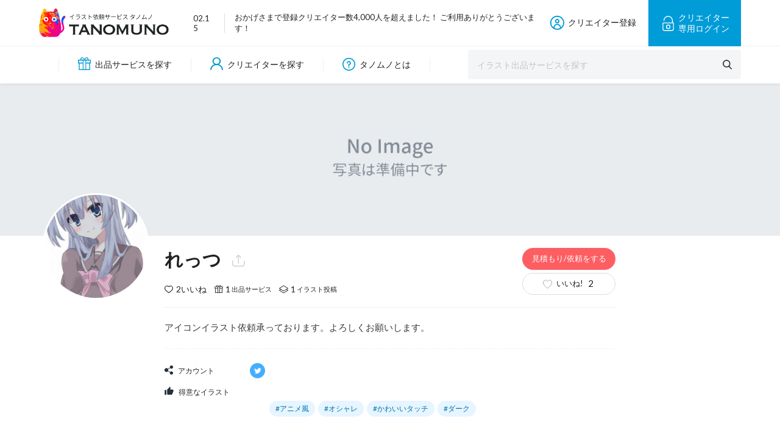

--- FILE ---
content_type: text/html; charset=UTF-8
request_url: https://tanomuno.com/profile/105663
body_size: 8445
content:
	<!DOCTYPE html> <!--[if IE 9]><html class="no-js ie9 lt-ie9" prefix="og: http://ogp.me/ns#"><![endif]--> <!--[if gt IE 9]><!--><html class="no-js" prefix="og: http://ogp.me/ns#"> <!--<![endif]--><head>  <script async src="https://www.googletagmanager.com/gtag/js?id=UA-113152301-1"></script> <script>window.dataLayer = window.dataLayer || [];

      function gtag() {
        dataLayer.push(arguments);
      }
      gtag('js', new Date());

      gtag('config', 'UA-113152301-1');</script>  <script>document.addEventListener("DOMContentLoaded", function() {
      var lazyImages = [].slice.call(document.querySelectorAll(".lazy"));

      if ("IntersectionObserver" in window) {
        let lazyImageObserver = new IntersectionObserver(function(entries, observer) {
          entries.forEach(function(entry) {
            if (entry.isIntersecting) {
              let lazyImage = entry.target;
              if (entry.target.children.length) {
                for (var source in entry.target.children) {
                  var entrySource = entry.target.children[source];
                  if (typeof entrySource.tagName === "string" && entrySource.tagName === "SOURCE") {
                    entrySource.srcset = entrySource.dataset.srcset;
                  }
                  if (typeof entrySource.tagName === "string" && entrySource.tagName === "IMG") {
                    entrySource.src = entrySource.dataset.src;
                  }
                }
              } else {
                lazyImage.src = lazyImage.dataset.src;
              }
              lazyImage.classList.remove("lazy");
              lazyImageObserver.unobserve(lazyImage);
            }
          });
        }, {
          rootMargin: "0px 0px 512px 0px",
        });
        lazyImages.forEach(function(lazyImage) {
          lazyImageObserver.observe(lazyImage);
        });
      } else {
        lazyImages.forEach(function(entries) {
          if (entries.children.length) {
            for (var source in entries.children) {
              var entrySource = entries.children[source];
              if (typeof entrySource.tagName === "string" && entrySource.tagName === "SOURCE") {
                entrySource.srcset = entrySource.dataset.srcset;
              }
              if (typeof entrySource.tagName === "string" && entrySource.tagName === "IMG") {
                entrySource.src = entrySource.dataset.src;
              }
            }
          } else {
            entries.src = entries.dataset.src;
          }
          entries.classList.remove("lazy");
        });
      }
    });</script> <meta charset="UTF-8"><meta name="viewport" content="width=1120"><link href="https://fonts.googleapis.com/css?family=Lato:400,700" rel="stylesheet"><link rel="icon" href="https://tanomuno.com/wp-content/themes/tanomuno/assets/img/favicon.ico?v20200616" type="image/vnd.microsoft.icon"><link rel="apple-touch-icon" sizes="180x180" href="https://tanomuno.com/wp-content/themes/tanomuno/assets/img/apple-touch-icon-180x180.png?v20200616"><link media="all" href="https://tanomuno.com/wp-content/cache/autoptimize/css/autoptimize_d630288391c78b6af508260c51ab4507.css" rel="stylesheet" /><title>れっつさんのプロフィール - イラスト制作依頼はタノムノ</title><meta name="robots" content="max-snippet:-1, max-image-preview:large, max-video-preview:-1" /><link rel="canonical" href="https://tanomuno.com/profile/105663" /><meta property="og:url" content="https://tanomuno.com/profile/105663/" /><meta property="og:site_name" content="イラスト制作依頼はタノムノ" /><meta property="og:locale" content="ja" /><meta property="og:type" content="article" /><meta property="og:title" content="れっつさんのプロフィール - イラスト制作依頼はタノムノ" /><meta name="twitter:card" content="summary_large_image"><meta name="twitter:site" content="@tanomuno" /><meta name="twitter:creator" content="@tanomuno" /><meta name="twitter:title" content="れっつさんのプロフィール - イラスト制作依頼はタノムノ" /><link rel='dns-prefetch' href='//s.w.org' /><link rel="alternate" type="application/rss+xml" title="イラスト制作依頼はタノムノ &raquo; フィード" href="https://tanomuno.com/feed" /><link rel="alternate" type="application/rss+xml" title="イラスト制作依頼はタノムノ &raquo; コメントフィード" href="https://tanomuno.com/comments/feed" /><style id='wp-ulike-inline-css' type='text/css'>.wp_ulike_btn.wp_ulike_put_image:after { background-image: url(https://tanomuno.com/wp-content/uploads/2019/05/heart-border.jpg) !important; }.wp_ulike_btn.wp_ulike_put_image.image-unlike:after { background-image: url(https://tanomuno.com/wp-content/uploads/2019/05/heart.png) !important; filter: none; }.wpulike-default .wp_ulike_btn, .wpulike-default .wp_ulike_btn:hover, #bbpress-forums .wpulike-default .wp_ulike_btn, #bbpress-forums .wpulike-default .wp_ulike_btn:hover{background-color:#d37f7f;}.wpulike-heart .wp_ulike_general_class{background-color:#d37f7f;}.wpulike-default .count-box,.wpulike-default .count-box{background-color:#8f5e5e;box-shadow: 0 0 0 1px #fd0d0d inset; }.wpulike-default .count-box:before{background-color:#8f5e5e; border-color:transparent; border-bottom-color:#fd0d0d; border-left-color:#fd0d0d;}</style><script type='text/javascript' src='https://tanomuno.com/wp-includes/js/jquery/jquery.js?ver=1.12.4-wp'></script> <link rel='https://api.w.org/' href='https://tanomuno.com/wp-json/' /><link rel="EditURI" type="application/rsd+xml" title="RSD" href="https://tanomuno.com/xmlrpc.php?rsd" /><link rel="wlwmanifest" type="application/wlwmanifest+xml" href="https://tanomuno.com/wp-includes/wlwmanifest.xml" /><link rel='prev' title='海鳴' href='https://tanomuno.com/profile/105659' /><link rel='next' title='テツテツ' href='https://tanomuno.com/profile/105683' /><meta name="generator" content="WordPress 5.3.20" /><link rel='shortlink' href='https://tanomuno.com/?p=105663' /><link rel="alternate" type="application/json+oembed" href="https://tanomuno.com/wp-json/oembed/1.0/embed?url=https%3A%2F%2Ftanomuno.com%2Fprofile%2F105663" /><link rel="alternate" type="text/xml+oembed" href="https://tanomuno.com/wp-json/oembed/1.0/embed?url=https%3A%2F%2Ftanomuno.com%2Fprofile%2F105663&#038;format=xml" /><style type="text/css">.liquid-speech-balloon-01 .liquid-speech-balloon-avatar { background-image: url("https://tanomuno.com/wp-content/uploads/2019/06/N1FLuvE_400x400.jpg"); } .liquid-speech-balloon-02 .liquid-speech-balloon-avatar { background-image: url("https://tanomuno.com/wp-content/uploads/2019/06/DJzZ7zHY_400x400.jpg"); } .liquid-speech-balloon-03 .liquid-speech-balloon-avatar { background-image: url("https://tanomuno.com/wp-content/uploads/2022/01/43058858bbf696c1f4c995e30c6ef2fb.jpg"); } .liquid-speech-balloon-04 .liquid-speech-balloon-avatar { background-image: url("https://tanomuno.com/wp-content/uploads/2022/01/2f31461ed9cd4819cc5d754745ea54f0.jpg"); } .liquid-speech-balloon-05 .liquid-speech-balloon-avatar { background-image: url("https://tanomuno.com/wp-content/uploads/2022/02/2659219.jpg"); } .liquid-speech-balloon-06 .liquid-speech-balloon-avatar { background-image: url("https://tanomuno.com/wp-content/uploads/2022/02/2644113.jpg"); } .liquid-speech-balloon-07 .liquid-speech-balloon-avatar { background-image: url("https://tanomuno.com/wp-content/uploads/2022/01/be31e1f72c2980b681c69790dd7a6caf.jpg"); } .liquid-speech-balloon-08 .liquid-speech-balloon-avatar { background-image: url("https://tanomuno.com/wp-content/uploads/2022/01/c97e36f276eedb3141ca9a8d7899b484.jpg"); } .liquid-speech-balloon-09 .liquid-speech-balloon-avatar { background-image: url("https://tanomuno.com/wp-content/uploads/2023/07/23694618-1.jpg"); } .liquid-speech-balloon-10 .liquid-speech-balloon-avatar { background-image: url("https://tanomuno.com/wp-content/uploads/2023/06/510459.jpg"); } .liquid-speech-balloon-11 .liquid-speech-balloon-avatar { background-image: url("https://tanomuno.com/wp-content/uploads/2023/06/23789790-1.jpg"); } .liquid-speech-balloon-12 .liquid-speech-balloon-avatar { background-image: url("https://tanomuno.com/wp-content/uploads/2023/06/2528700.jpg"); } .liquid-speech-balloon-13 .liquid-speech-balloon-avatar { background-image: url("https://tanomuno.com/wp-content/uploads/2023/11/pixta_68991832_M-2.jpg"); }</style><style type="text/css">.liquid-speech-balloon-01 .liquid-speech-balloon-avatar::after { content: "タノムノ　編集部"; } .liquid-speech-balloon-02 .liquid-speech-balloon-avatar::after { content: "るこさん"; } .liquid-speech-balloon-03 .liquid-speech-balloon-avatar::after { content: "トラ男"; } .liquid-speech-balloon-04 .liquid-speech-balloon-avatar::after { content: "太郎"; } .liquid-speech-balloon-05 .liquid-speech-balloon-avatar::after { content: "イラ男"; } .liquid-speech-balloon-06 .liquid-speech-balloon-avatar::after { content: "イラ子"; } .liquid-speech-balloon-07 .liquid-speech-balloon-avatar::after { content: "イラ男"; } .liquid-speech-balloon-08 .liquid-speech-balloon-avatar::after { content: "イラ子"; } .liquid-speech-balloon-09 .liquid-speech-balloon-avatar::after { content: "タクミ"; }</style> <script src="//ajax.googleapis.com/ajax/libs/jquery/1.12.2/jquery.min.js"></script> <meta name="twitter:image" content="https://tanomuno.com/wp-content/uploads/2022/08/18F28AD0-3595-4EA9-9B98-42444CC68E90-384x480.jpeg" /><meta property="og:image" content="https://tanomuno.com/wp-content/uploads/2022/08/18F28AD0-3595-4EA9-9B98-42444CC68E90-384x480.jpeg" /><meta name="twitter:description" content="アイコンイラスト依頼承っております。よろしくお願いします。" /><meta property="og:description" content="アイコンイラスト依頼承っております。よろしくお願いします。" /><meta name="description" content="アイコンイラスト依頼承っております。よろしくお願いします。" /></head><body class="profile-template-default single-profile postid-105663 drawer drawer--right"><div class="l-page"><div class="l-header"><header id="header" class="header"><div class="header__top-wrap"><div class="header__top-inner"><h1 class="header__logo"> <a href="https://tanomuno.com"> <picture> <source srcset="https://tanomuno.com/wp-content/themes/tanomuno/assets/img/header_logo@2x.png?v20200616c 2x" /> <img src="https://tanomuno.com/wp-content/themes/tanomuno/assets/img/header_logo.png?v20200616c" alt="れっつさんのプロフィール - イラスト制作依頼はタノムノ" /> </picture> </a></h1><div class="header__topics"><div class="header__topics-date"> 02.15</div><div class="header__topics_txt"> おかげさまで登録クリエイター数4,000人を超えました！ ご利用ありがとうございます！</div></div><nav class="header__nav-sp is-sp"><div class="footer__inner"><div class="footer__logo"> <a href="https://tanomuno.com/"> <picture> <source srcset="https://tanomuno.com/wp-content/themes/tanomuno/assets/img/footer_logo@2x.png 2x" /> <img src="https://tanomuno.com/wp-content/themes/tanomuno/assets/img/footer_logo.png" alt="" /> </picture> </a></div><div class="footer__link"><div class="footer__link-column"><h4 class="footer__link-ttl"> タノムノご利用ガイド</h4><ul class="footer__link-list"><li><a href="https://tanomuno.com/about-service">タノムノとは</a></li></ul></div><div class="footer__link-column"><h4 class="footer__link-ttl"> 出品サービスから探す</h4><ul class="footer__link-list"><li><a href="https://tanomuno.com/product?cat%5B%5D=94">似顔絵制作</a></li><li><a href="https://tanomuno.com/product?cat%5B%5D=95">アイコン制作</a></li><li><a href="https://tanomuno.com/product?cat%5B%5D=96">イラスト制作</a></li><li><a href="https://tanomuno.com/product?cat%5B%5D=97">キャラクター制作</a></li><li><a href="https://tanomuno.com/product?cat%5B%5D=98">漫画・コミック制作</a></li><li><a href="https://tanomuno.com/product?cat%5B%5D=99">その他・デザイン制作</a></li><li><a href="https://tanomuno.com/product?cat%5B%5D=122">R18イラスト制作</a></li><li><a href="https://tanomuno.com/product?cat%5B%5D=111">完成イラスト素材</a></li></ul></div><div class="footer__link-column"><h4 class="footer__link-ttl"> イラストを探す</h4><ul class="footer__link-list"><li><a href="https://tanomuno.com/illust">すべてのイラスト</a></li></ul></div><div class="footer__link-column"><h4 class="footer__link-ttl"> クリエイターを探す</h4><ul class="footer__link-list"><li><a href="https://tanomuno.com/profile">すべてのクリエイター</a></li></ul></div><div class="footer__link-column"><h4 class="footer__link-ttl"> イラストを出品する</h4><ul class="footer__link-list"><li><a href="https://tanomuno.com/signup">クリエイター登録</a></li><li><a href="https://tanomuno.com/mypage">マイページ</a></li></ul></div><div class="footer__link-column"><h4 class="footer__link-ttl"> サイト情報</h4><ul class="footer__link-list"><li><a href="https://tanomuno.com/about-us">タノムノ運営情報</a></li><li><a href="https://tanomuno.com/privacy-policy">プライバシーポリシー</a></li><li><a href="https://tanomuno.com/terms">創作物の利用規約</a></li><li><a href="https://tanomuno.com/disclaimer">タノムノ利用規約</a></li><li><a href="https://tanomuno.com/contact">お問い合わせ</a></li></ul></div></div></div></nav><div class="header__black-bg is-sp" id="js-black-bg"></div><div class="header__burger is-sp" id="js-hamburger"> <span class="header__burger-line header__burger-line--1"></span> <span class="header__burger-line header__burger-line--2"></span> <span class="header__burger-line header__burger-line--3"></span></div><div class="header__member"> <a href="https://tanomuno.com/signup" class="header__member-entry is-pc"> <i class="c-icon c-icon--entry"></i> クリエイター登録 </a> <a href="https://tanomuno.com/signup" class="header__member-login is-sp"> <i class="c-icon c-icon--entry-white c-icon--entry-white--signup"></i> 登録 </a> <a href="https://tanomuno.com/mypage" class="header__member-login is-pc"> <i class="c-icon c-icon--login"></i><div class="header__member-login-txt"><div> クリエイター</div><div> 専用ログイン</div></div> </a></div></div></div><div class="header__bottom-wrap"><div class="header__bottom-inner"><nav class="header__nav"><ul class="header__nav-menu"><li class="is-pc"><a href="https://tanomuno.com/product"> <i class="c-icon c-icon--menu-service"></i> 出品サービスを探す </a></li><li class="is-sp"><a href="https://tanomuno.com/product"> <i class="c-icon c-icon--menu-service"></i> イラスト出品を探す </a></li><li class=""><a href="https://tanomuno.com/profile"> <i class="c-icon c-icon--menu-creator"></i> クリエイターを探す </a></li><li class="is-pc"><a href="https://tanomuno.com/about-service"> <i class="c-icon c-icon--menu-about"></i> タノムノとは </a></li></ul></nav><div class="header__search"><form role="search" id="header__search-form" class="header__search-form" action="https://tanomuno.com/product" method="get"><div class="header__search-input"> <input type="text" name="word" value="" placeholder="イラスト出品サービスを探す"> <input type="submit" value="" /></div></form></div></div></div></header></div><div class="l-main"><div class="creator"><div class="creator-profile"><div class="creator-profile__main-pic creator-profile__main-pic--none"> <picture> <source media="(max-width:767px)" srcset="https://tanomuno.com/wp-content/themes/tanomuno/assets/img/no-image-la@2x.png"> <img src="https://tanomuno.com/wp-content/themes/tanomuno/assets/img/no-image-la@2x.png" alt=""> </picture></div><div class="creator-profile__body"><div class="creator-profile__icon"> <picture> <source media="(max-width:767px)" srcset="https://tanomuno.com/wp-content/uploads/2022/08/18F28AD0-3595-4EA9-9B98-42444CC68E90-180x180.jpeg"> <source srcset="https://tanomuno.com/wp-content/uploads/2022/08/18F28AD0-3595-4EA9-9B98-42444CC68E90-360x360.jpeg 2x"> <img src="https://tanomuno.com/wp-content/uploads/2022/08/18F28AD0-3595-4EA9-9B98-42444CC68E90-180x180.jpeg" alt=""> </picture></div><div class="creator-profile__info"><div class="creator-profile__header"><div class="creator-profile__header-left"><div class="creator-profile__name-area"><h1 class="creator-profile__name"> れっつ</h1><div class="creator-profile__share"><div id="creator-profile__share-btn" class="creator-profile__share-btn"></div><div id="creator-profile__share-box" class="creator-profile__share-box"><div class="creator-profile__share-ttl"> シェアする</div><div class="creator-profile__share-item"> <a href="https://twitter.com/share?text=れっつ - タノムノ&url=https://tanomuno.com/profile/105663&hashtags=#タノムノ" target="_blank"> <i class="c-icon c-icon--circle-tw"></i> Twitter </a> <a href="https://www.facebook.com/sharer/sharer.php?u=https://tanomuno.com/profile/105663" target="_blank"> <i class="c-icon c-icon--circle-fb"></i> Facebook </a> <a href="http://line.me/R/msg/text/?れっつ - タノムノ https://tanomuno.com/profile/105663" target="_blank"> <i class="c-icon c-icon--circle-line"></i> LINE </a></div></div></div> <script type="text/javascript">$('#creator-profile__share-btn').on('click', function() {
                    $('#creator-profile__share-box').toggle();
                  });
                  $(document).on('click touchend', function(event) {
                    if (!$(event.target).closest('#creator-profile__share-box,#creator-profile__share-btn').length) {
                      $('#creator-profile__share-box').hide();
                    }
                  });</script> </div><div class="creator-profile__meta c-creator-meta"><div class="c-creator-meta__hart c-good"> 2<div class="c-creator-meta__hart-txt"> いいね</div></div><div class="c-creator-meta__product"> 1<div class="c-creator-meta__product-txt"> 出品サービス</div></div><div class="c-creator-meta__illust"> 1<div class="c-creator-meta__illust-txt"> イラスト投稿</div></div></div></div><div class="creator-profile__btn-area"> <a href="#contact" class="creator-profile__request-btn"> <span class="is-pc--inline">見積もり/依頼をする</span> <span class="is-sp--inline">依頼をする</span> </a><div class="c-good c-good-btn"><div class="wpulike wpulike-robeen " ><div class="wp_ulike_general_class wp_ulike_is_unliked"><label><input 	type="checkbox"
 data-ulike-id="105663"
 data-ulike-nonce="a0a6df9eac"
 data-ulike-type="likeThis"
 data-ulike-status="3"
 class="wp_ulike_btn wp_ulike_put_image wp_likethis_105663"
 /><svg class="heart-svg" viewBox="467 392 58 57" xmlns="http://www.w3.org/2000/svg"><g class="Group" fill="none" fill-rule="evenodd" transform="translate(467 392)"><path d="M29.144 20.773c-.063-.13-4.227-8.67-11.44-2.59C7.63 28.795 28.94 43.256 29.143 43.394c.204-.138 21.513-14.6 11.44-25.213-7.214-6.08-11.377 2.46-11.44 2.59z" class="heart" fill="#AAB8C2" /><circle class="main-circ" fill="#E2264D" opacity="0" cx="29.5" cy="29.5" r="1.5" /><g class="grp7" opacity="0" transform="translate(7 6)"><circle class="oval1" fill="#9CD8C3" cx="2" cy="6" r="2" /><circle class="oval2" fill="#8CE8C3" cx="5" cy="2" r="2" /></g><g class="grp6" opacity="0" transform="translate(0 28)"><circle class="oval1" fill="#CC8EF5" cx="2" cy="7" r="2" /><circle class="oval2" fill="#91D2FA" cx="3" cy="2" r="2" /></g><g class="grp3" opacity="0" transform="translate(52 28)"><circle class="oval2" fill="#9CD8C3" cx="2" cy="7" r="2" /><circle class="oval1" fill="#8CE8C3" cx="4" cy="2" r="2" /></g><g class="grp2" opacity="0" transform="translate(44 6)" fill="#CC8EF5"><circle class="oval2" transform="matrix(-1 0 0 1 10 0)" cx="5" cy="6" r="2" /><circle class="oval1" transform="matrix(-1 0 0 1 4 0)" cx="2" cy="2" r="2" /></g><g class="grp5" opacity="0" transform="translate(14 50)" fill="#91D2FA"><circle class="oval1" transform="matrix(-1 0 0 1 12 0)" cx="6" cy="5" r="2" /><circle class="oval2" transform="matrix(-1 0 0 1 4 0)" cx="2" cy="2" r="2" /></g><g class="grp4" opacity="0" transform="translate(35 50)" fill="#F48EA7"><circle class="oval1" transform="matrix(-1 0 0 1 12 0)" cx="6" cy="5" r="2" /><circle class="oval2" transform="matrix(-1 0 0 1 4 0)" cx="2" cy="2" r="2" /></g><g class="grp1" opacity="0" transform="translate(24)" fill="#9FC7FA"><circle class="oval1" cx="2.5" cy="3" r="2" /><circle class="oval2" cx="7.5" cy="2" r="2" /></g></g></svg><span class="iine">いいね!</span><span class="count-box">2</span><div class="bg"></div></label></div></div></div></div></div><p class="creator-profile__intro"> アイコンイラスト依頼承っております。よろしくお願いします。</p><div class="creator-profile__account"><dl class="creator-profile__account-dl"><dt class="creator-profile__account-dt"> <i class="c-icon c-icon--sns"></i> アカウント</dt><dd class="creator-profile__account-dd"> <a href="https://mobile.twitter.com/kkkkktknki" class="creator-profile__account-link" target="_blank"> <i class="c-icon c-icon--circle-tw"></i> </a></dd><dt class="creator-profile__account-dt"> <i class="c-icon c-icon--good"></i> 得意なイラスト</dt><dd class="creator-profile__account-dd"><ul class="creator-profile__account-tag c-tag"><li> <a href="https://tanomuno.com/profile?taste%5B%5D=75"> #アニメ風 </a></li><li> <a href="https://tanomuno.com/profile?taste%5B%5D=79"> #オシャレ </a></li><li> <a href="https://tanomuno.com/profile?taste%5B%5D=81"> #かわいいタッチ </a></li><li> <a href="https://tanomuno.com/profile?taste%5B%5D=118"> #ダーク </a></li></ul></dd></dl></div></div></div></div><section class="creator-product"><div class="creator__heading"> <i class="c-icon c-icon--service"></i><h2 class="creator__heading-ttl"> 出品しているイラストサービス</h2></div><div id="js-list-row--product" class="creator-service__list c-service-list" style="--list-items-row:4"><div class="c-service-list__item  "><div class="c-service-list__pic c-pic-slide lazy-auto"> <a href="https://tanomuno.com/product/105665" class="js-lazy-sub"><div class="c-pic-slide__item c-pic-slide__item--dot-none"> <picture class="lazy"> <source media="(max-width:767px)" srcset="https://tanomuno.com/wp-content/themes/tanomuno/assets/img/dummy.png" data-srcset="https://tanomuno.com/wp-content/uploads/2022/08/CADF994F-5D71-4EB0-A078-D4B1B791BB38-360x360.jpeg"> <source srcset="https://tanomuno.com/wp-content/themes/tanomuno/assets/img/dummy.png" data-srcset="https://tanomuno.com/wp-content/uploads/2022/08/CADF994F-5D71-4EB0-A078-D4B1B791BB38-480x480.jpeg 2x"> <img src="https://tanomuno.com/wp-content/themes/tanomuno/assets/img/dummy.png" data-src="https://tanomuno.com/wp-content/uploads/2022/08/CADF994F-5D71-4EB0-A078-D4B1B791BB38-240x240.jpeg" alt="" class=""> </picture></div><div class="c-pic-slide__item "> <picture class="lazy"> <source srcset="https://tanomuno.com/wp-content/themes/tanomuno/assets/img/dummy.png" data-srcset="https://tanomuno.com/wp-content/uploads/2022/08/CADF994F-5D71-4EB0-A078-D4B1B791BB38-480x480.jpeg 2x"> <img src="https://tanomuno.com/wp-content/themes/tanomuno/assets/img/dummy.png" data-src="https://tanomuno.com/wp-content/uploads/2022/08/CADF994F-5D71-4EB0-A078-D4B1B791BB38-240x240.jpeg" alt="" class=""> </picture></div><div class="c-pic-slide__item "> <picture class="lazy-sub"> <source srcset="https://tanomuno.com/wp-content/themes/tanomuno/assets/img/dummy.png" data-srcset="https://tanomuno.com/wp-content/uploads/2022/08/1414FE8F-E43D-4623-A3F5-A3D17D5F615B-587x480.jpeg 2x"> <img src="https://tanomuno.com/wp-content/themes/tanomuno/assets/img/dummy.png" data-src="https://tanomuno.com/wp-content/uploads/2022/08/1414FE8F-E43D-4623-A3F5-A3D17D5F615B-293x240.jpeg" alt="" class=""> </picture></div><div class="c-pic-slide__item "> <picture class="lazy-sub"> <source srcset="https://tanomuno.com/wp-content/themes/tanomuno/assets/img/dummy.png" data-srcset="https://tanomuno.com/wp-content/uploads/2022/08/FAC9761A-54AA-41CA-A431-1CD2370DBD4A-483x480.jpeg 2x"> <img src="https://tanomuno.com/wp-content/themes/tanomuno/assets/img/dummy.png" data-src="https://tanomuno.com/wp-content/uploads/2022/08/FAC9761A-54AA-41CA-A431-1CD2370DBD4A-242x240.jpeg" alt="" class=""> </picture></div><div class="c-pic-slide__item "> <picture class="lazy-sub"> <source srcset="https://tanomuno.com/wp-content/themes/tanomuno/assets/img/dummy.png" data-srcset="https://tanomuno.com/wp-content/uploads/2022/08/3CBD2608-52B8-4568-8451-76761003BF84-384x480.jpeg 2x"> <img src="https://tanomuno.com/wp-content/themes/tanomuno/assets/img/dummy.png" data-src="https://tanomuno.com/wp-content/uploads/2022/08/3CBD2608-52B8-4568-8451-76761003BF84-192x240.jpeg" alt="" class=""> </picture></div> </a></div><div class="c-service-list__body"><div class="c-service-list__buy"><div class="c-service-list__buy-label"> <span class="is-pc--inline">基本</span>料金</div><div class="c-service-list__buy-price"> ¥3,000</div></div><h3 class="c-service-list__ttl"> <a href="https://tanomuno.com/product/105665"> アイコンイラスト描きます </a></h3> <a href="https://tanomuno.com/profile/105663" class="c-service-list__author"><div class="c-service-list__author-avatar"> <picture> <img src="https://tanomuno.com/wp-content/uploads/2022/08/18F28AD0-3595-4EA9-9B98-42444CC68E90-90x90.jpeg" alt="" /> </picture></div><div class="c-service-list__author-name"> れっつ</div> </a></div><div class="c-service-list__meta"> <a href="https://tanomuno.com/product?cat%5B%5D=95" class="c-service-list__meta-cat"> <i class="c-icon c-icon--service-cat"></i> アイコン制作 </a><div class="c-service-list__meta-icon"><div class="c-service-list__meta-hart"><div class="wpulike wpulike-robeen " ><div class="wp_ulike_general_class wp_ulike_is_unliked"><label><input 	type="checkbox"
 data-ulike-id="105665"
 data-ulike-nonce="84fe41ceec"
 data-ulike-type="likeThis"
 data-ulike-status="3"
 class="wp_ulike_btn wp_ulike_put_image wp_likethis_105665"
 /><svg class="heart-svg" viewBox="467 392 58 57" xmlns="http://www.w3.org/2000/svg"><g class="Group" fill="none" fill-rule="evenodd" transform="translate(467 392)"><path d="M29.144 20.773c-.063-.13-4.227-8.67-11.44-2.59C7.63 28.795 28.94 43.256 29.143 43.394c.204-.138 21.513-14.6 11.44-25.213-7.214-6.08-11.377 2.46-11.44 2.59z" class="heart" fill="#AAB8C2" /><circle class="main-circ" fill="#E2264D" opacity="0" cx="29.5" cy="29.5" r="1.5" /><g class="grp7" opacity="0" transform="translate(7 6)"><circle class="oval1" fill="#9CD8C3" cx="2" cy="6" r="2" /><circle class="oval2" fill="#8CE8C3" cx="5" cy="2" r="2" /></g><g class="grp6" opacity="0" transform="translate(0 28)"><circle class="oval1" fill="#CC8EF5" cx="2" cy="7" r="2" /><circle class="oval2" fill="#91D2FA" cx="3" cy="2" r="2" /></g><g class="grp3" opacity="0" transform="translate(52 28)"><circle class="oval2" fill="#9CD8C3" cx="2" cy="7" r="2" /><circle class="oval1" fill="#8CE8C3" cx="4" cy="2" r="2" /></g><g class="grp2" opacity="0" transform="translate(44 6)" fill="#CC8EF5"><circle class="oval2" transform="matrix(-1 0 0 1 10 0)" cx="5" cy="6" r="2" /><circle class="oval1" transform="matrix(-1 0 0 1 4 0)" cx="2" cy="2" r="2" /></g><g class="grp5" opacity="0" transform="translate(14 50)" fill="#91D2FA"><circle class="oval1" transform="matrix(-1 0 0 1 12 0)" cx="6" cy="5" r="2" /><circle class="oval2" transform="matrix(-1 0 0 1 4 0)" cx="2" cy="2" r="2" /></g><g class="grp4" opacity="0" transform="translate(35 50)" fill="#F48EA7"><circle class="oval1" transform="matrix(-1 0 0 1 12 0)" cx="6" cy="5" r="2" /><circle class="oval2" transform="matrix(-1 0 0 1 4 0)" cx="2" cy="2" r="2" /></g><g class="grp1" opacity="0" transform="translate(24)" fill="#9FC7FA"><circle class="oval1" cx="2.5" cy="3" r="2" /><circle class="oval2" cx="7.5" cy="2" r="2" /></g></g></svg><span class="iine">いいね!</span><span class="count-box">0</span><div class="bg"></div></label></div></div></div></div></div></div></div></section><section id="creator-iilust" class="creator-iilust"><div class="creator__heading"> <i class="c-icon c-icon--illust"></i><h2 class="creator__heading-ttl"> れっつさんのポートフォリオ</h2></div><div id="js-list-row--illust" style="--list-items-row:5"><div id="c-illust-list" class="creator-iilust__list c-illust-list"><div class="c-illust-list_item "> <a href="https://tanomuno.com/illust/105670"><div class="c-illust-list__pic c-pic-slide"><div class="c-pic-slide__item c-pic-slide__item--dot-none"> <picture class="lazy"> <source media="(max-width:767px)" srcset="https://tanomuno.com/wp-content/themes/tanomuno/assets/img/dummy.png" data-srcset="https://tanomuno.com/wp-content/uploads/2022/08/3CBD2608-52B8-4568-8451-76761003BF84-360x360.jpeg"> <source srcset="https://tanomuno.com/wp-content/themes/tanomuno/assets/img/dummy.png" data-srcset="https://tanomuno.com/wp-content/uploads/2022/08/3CBD2608-52B8-4568-8451-76761003BF84-384x480.jpeg 2x"> <img src="https://tanomuno.com/wp-content/themes/tanomuno/assets/img/dummy.png" data-src="https://tanomuno.com/wp-content/uploads/2022/08/3CBD2608-52B8-4568-8451-76761003BF84-192x240.jpeg" alt="" class=""> </picture></div><div class="c-pic-slide__item c-pic-slide__item--dot-none"> <picture class="lazy"> <source srcset="https://tanomuno.com/wp-content/themes/tanomuno/assets/img/dummy.png" data-srcset="https://tanomuno.com/wp-content/uploads/2022/08/3CBD2608-52B8-4568-8451-76761003BF84-384x480.jpeg 2x"> <img src="https://tanomuno.com/wp-content/themes/tanomuno/assets/img/dummy.png" data-src="https://tanomuno.com/wp-content/uploads/2022/08/3CBD2608-52B8-4568-8451-76761003BF84-192x240.jpeg" alt="" class=""> </picture></div><div class="c-illust-list__good"><div class="wpulike wpulike-robeen " ><div class="wp_ulike_general_class wp_ulike_is_unliked"><label><input 	type="checkbox"
 data-ulike-id="105670"
 data-ulike-nonce="460daa3956"
 data-ulike-type="likeThis"
 data-ulike-status="3"
 class="wp_ulike_btn wp_ulike_put_image wp_likethis_105670"
 /><svg class="heart-svg" viewBox="467 392 58 57" xmlns="http://www.w3.org/2000/svg"><g class="Group" fill="none" fill-rule="evenodd" transform="translate(467 392)"><path d="M29.144 20.773c-.063-.13-4.227-8.67-11.44-2.59C7.63 28.795 28.94 43.256 29.143 43.394c.204-.138 21.513-14.6 11.44-25.213-7.214-6.08-11.377 2.46-11.44 2.59z" class="heart" fill="#AAB8C2" /><circle class="main-circ" fill="#E2264D" opacity="0" cx="29.5" cy="29.5" r="1.5" /><g class="grp7" opacity="0" transform="translate(7 6)"><circle class="oval1" fill="#9CD8C3" cx="2" cy="6" r="2" /><circle class="oval2" fill="#8CE8C3" cx="5" cy="2" r="2" /></g><g class="grp6" opacity="0" transform="translate(0 28)"><circle class="oval1" fill="#CC8EF5" cx="2" cy="7" r="2" /><circle class="oval2" fill="#91D2FA" cx="3" cy="2" r="2" /></g><g class="grp3" opacity="0" transform="translate(52 28)"><circle class="oval2" fill="#9CD8C3" cx="2" cy="7" r="2" /><circle class="oval1" fill="#8CE8C3" cx="4" cy="2" r="2" /></g><g class="grp2" opacity="0" transform="translate(44 6)" fill="#CC8EF5"><circle class="oval2" transform="matrix(-1 0 0 1 10 0)" cx="5" cy="6" r="2" /><circle class="oval1" transform="matrix(-1 0 0 1 4 0)" cx="2" cy="2" r="2" /></g><g class="grp5" opacity="0" transform="translate(14 50)" fill="#91D2FA"><circle class="oval1" transform="matrix(-1 0 0 1 12 0)" cx="6" cy="5" r="2" /><circle class="oval2" transform="matrix(-1 0 0 1 4 0)" cx="2" cy="2" r="2" /></g><g class="grp4" opacity="0" transform="translate(35 50)" fill="#F48EA7"><circle class="oval1" transform="matrix(-1 0 0 1 12 0)" cx="6" cy="5" r="2" /><circle class="oval2" transform="matrix(-1 0 0 1 4 0)" cx="2" cy="2" r="2" /></g><g class="grp1" opacity="0" transform="translate(24)" fill="#9FC7FA"><circle class="oval1" cx="2.5" cy="3" r="2" /><circle class="oval2" cx="7.5" cy="2" r="2" /></g></g></svg><span class="iine">いいね!</span><span class="count-box">0</span><div class="bg"></div></label></div></div></div></div><div class="c-illust-list__body"><div class="c-illust-list__ttl"> タイトルなし</div></div> </a></div></div></div></section> <script>$(function() {
        //分割したい個数を入力
        var division = 15;
        //要素の数を数える
        var divlength = $('#c-illust-list .c-illust-list_item').length;
        //分割数で割る
        dlsizePerResult = divlength / division;
        //分割数 刻みで後ろにmorelinkを追加する
        for (i = 1; i <= dlsizePerResult; i++) {
          $('#creator-iilust').append('<div class="morelink link' + i + ' creator-iilust__more c-link-btn">もっと見る</div>');
        }
        //最初のli（分割数）と、morelinkを残して他を非表示
        $('#c-illust-list .c-illust-list_item,.morelink').hide();
        for (j = 0; j < division; j++) {
          $('#c-illust-list .c-illust-list_item').eq(j).show();
        }
        $('.morelink.link1').show();
        //morelinkにクリック時の動作
        $('.morelink').click(function() {
          //何個目のmorelinkがクリックされたかをカウント
          index = $(this).index('.morelink');
          //(クリックされたindex +2) * 分割数 = 表示数
          for (k = 0; k < (index + 2) * division; k++) {
            $('#c-illust-list .c-illust-list_item').eq(k).fadeIn();
          }
          //一旦全てのmorelink削除
          $('.morelink').hide();
          //次のmorelink(index+1)を表示
          $('.morelink').eq(index + 1).show();
        });
      });</script> <section id="contact" class="creator-contact"><div class="c-heading-square"> <i class="c-icon c-icon--h-mail"></i><h2 class="c-heading-square__ttl"> れっつさんへの、お問い合わせ/お見積り/相談</h2></div><div class="creator-contact__flow"> <picture class="lazy"> <source media="(max-width:767px)" srcset="https://tanomuno.com/wp-content/themes/tanomuno/assets/img/dummy-none.png" data-srcset="https://tanomuno.com/wp-content/themes/tanomuno/assets/img/contact_step-sp@2x.png"> <source srcset="https://tanomuno.com/wp-content/themes/tanomuno/assets/img/dummy-none.png" data-srcset="https://tanomuno.com/wp-content/themes/tanomuno/assets/img/contact_step@2x.png 2x" /> <img src="https://tanomuno.com/wp-content/themes/tanomuno/assets/img/dummy-none.png" data-src="https://tanomuno.com/wp-content/themes/tanomuno/assets/img/contact_step.png" alt="依頼の流れ" class="" /> </picture></div><form id="mail_form" class="creator-form c-form" action="https://tanomuno.com/wp-content/themes/tanomuno/functions/mail-send.php" method="post"> <input type="hidden" name="token" value="4e0036e831d8faf650f7e8f59b30416a030877bf"> <input type="hidden" name="id" value="105663"> <input type="hidden" name="author_id" value="4215"> <input type="hidden" name="author_name" value="れっつ"> <input type="hidden" id="recaptcha_token" name="recaptcha_token"><h3 class="creator-form__ttl c-form__ttl"> れっつさんへのダイレクトメッセージ</h3><p class="creator-form__disc c-form__disc">イラスト制作についてのご希望、ご相談はこちらからお問い合せください。<br /> 内容を確認したのち、返信させていただきます。</p><div class="product-form__item c-form__item"><div class="product-form__label c-form__label"><div class="product-form__txt c-form__txt"> お名前</div><div class="product-form__required c-form__required"> 必須</div></div><div class="product-form__input c-form__input"> <input type="text" id="name" name="name" value="" placeholder="山田 太郎"><div class="c-form__ok"></div></div></div><div class="product-form__item c-form__item"><div class="product-form__label c-form__label"><div class="product-form__txt c-form__txt"> メールアドレス</div><div class="product-form__required c-form__required"> 必須</div></div><div class="product-form__input c-form__input"> <input type="email" id="mail_address" name="mail" value="" placeholder="tanomuno@gmail.com"><div class="c-form__ok"></div></div></div><div class="product-form__item c-form__item"><div class="product-form__label c-form__label"><div class="product-form__txt c-form__txt"> メールアドレス（確認用）</div><div class="product-form__required c-form__required"> 必須</div></div><div class="product-form__input c-form__input"> <input type="email" id="remail_address" name="remail" value="" oncopy="return false" onpaste="return false" oncontextmenu="return false" placeholder="tanomuno@gmail.com（コピペ禁止）"><div class="c-form__ok"></div></div></div><div class="product-form__item c-form__item"><div class="product-form__label c-form__label"><div class="product-form__txt c-form__txt"> お問い合わせ内容</div><div class="product-form__required c-form__required"> 必須</div></div><div class="product-form__input c-form__input"><textarea id="message" name="message" rows="10"></textarea><div class="c-form__ok"></div></div></div> <button id="mail_submit" type="submit" class="creator-form__submit c-form__submit c-btn"> 見積もり/仕事の相談を送る </button><p class="creator-form__sup c-form__sup">こちらのお問い合わせは、<br class="is-sp">直接クリエイターさんに届きます。</p><p class="c-form__sup-recaptcha">This site is protected by reCAPTCHA and the Google <a href="https://policies.google.com/privacy">Privacy Policy</a> and <a href="https://policies.google.com/terms">Terms of Service</a> apply.</p></form> <script src="https://www.google.com/recaptcha/api.js?render=6Lf8G88UAAAAACOO0RN9Sok6ytXqwdFJ2NAdN4s7"></script> <script>grecaptcha.ready(function() {
            grecaptcha.execute('6Lf8G88UAAAAACOO0RN9Sok6ytXqwdFJ2NAdN4s7', {
              action: 'homepage'
            }).then(function(token) {
              var recaptchaToken = document.getElementById('recaptcha_token');
              recaptchaToken.value = token;
            });
            setInterval(function() {
              grecaptcha.execute('6Lf8G88UAAAAACOO0RN9Sok6ytXqwdFJ2NAdN4s7', {
                action: 'homepage'
              }).then(function(token) {
                var recaptchaToken = document.getElementById('recaptcha_token');
                recaptchaToken.value = token;
                console.log(token);
              });
            }, 60000);
          });</script> </section></div></div><div class="l-footer"><footer class="footer"><div class="footer__inner"><div class="footer__logo"> <a href="https://tanomuno.com/"> <picture> <source srcset="https://tanomuno.com/wp-content/themes/tanomuno/assets/img/footer_logo@2x.png?v20200616b 2x" /> <img src="https://tanomuno.com/wp-content/themes/tanomuno/assets/img/footer_logo.png?v20200616b" alt="" /> </picture> </a></div><div class="footer__link"><div class="footer__link-column"><h4 class="footer__link-ttl"> タノムノご利用ガイド</h4><ul class="footer__link-list"><li><a href="https://tanomuno.com/about-service">タノムノとは</a></li></ul></div><div class="footer__link-column"><h4 class="footer__link-ttl"> 出品サービスを探す</h4><ul class="footer__link-list"><li><a href="https://tanomuno.com/product?cat%5B%5D=94">似顔絵制作</a></li><li><a href="https://tanomuno.com/product?cat%5B%5D=95">アイコン制作</a></li><li><a href="https://tanomuno.com/product?cat%5B%5D=96">イラスト制作</a></li><li><a href="https://tanomuno.com/product?cat%5B%5D=97">キャラクター制作</a></li><li><a href="https://tanomuno.com/product?cat%5B%5D=98">漫画・コミック制作</a></li><li><a href="https://tanomuno.com/product?cat%5B%5D=99">その他・デザイン制作</a></li><li><a href="https://tanomuno.com/product?cat%5B%5D=122">R18イラスト制作</a></li><li><a href="https://tanomuno.com/product?cat%5B%5D=111">完成イラスト素材</a></li></ul></div><div class="footer__link-column"><h4 class="footer__link-ttl"> ポートフォリオをみる</h4><ul class="footer__link-list"><li><a href="https://tanomuno.com/illust">すべてのイラスト</a></li></ul></div><div class="footer__link-column"><h4 class="footer__link-ttl"> クリエイターを探す</h4><ul class="footer__link-list"><li><a href="https://tanomuno.com/profile">すべてのクリエイター</a></li></ul></div><div class="footer__link-column"><h4 class="footer__link-ttl"> イラストを出品する</h4><ul class="footer__link-list"><li><a href="https://tanomuno.com/signup">クリエイター登録</a></li><li><a href="https://tanomuno.com/mypage">マイページ</a></li></ul></div><div class="footer__link-column"><h4 class="footer__link-ttl"> サイト情報</h4><ul class="footer__link-list"><li><a href="https://tanomuno.com/about-us">タノムノ運営情報</a></li><li><a href="https://x-buzz.co.jp/about/" target="_blank">運営会社</a></li><li><a href="https://tanomuno.com/privacy-policy">プライバシーポリシー</a></li><li><a href="https://tanomuno.com/terms">創作物の利用規約</a></li><li><a href="https://tanomuno.com/disclaimer">タノムノ利用規約</a></li><li><a href="https://tanomuno.com/contact">お問い合わせ</a></li></ul></div><div class="footer__link-column"><h4 class="footer__link-ttl"> 関連サービス</h4><ul class="footer__link-list"><li><a href="https://x-buzz.co.jp/listing/" target="_blank">リスティング代行</a></li><li><a href="https://x-buzz.co.jp/lp/" target="_blank">LP制作</a></li><li><a href="https://x-buzz.co.jp/shopify/" target="_blank">Shopify構築</a></li><li><a href="https://x-buzz.co.jp/writing/" target="_blank">SEO記事制作</a></li></ul></div></div> <small class="footer__copyright"> © 2020 タノムノ All rights reserved. </small></div></footer></div></div>  <script type="text/javascript">window.onload = function() {
    $('.header__topics_txt').addClass("is-active");
  }</script> <script type="text/javascript">class MyElement extends HTMLElement {
    constructor() {
      super();
    }
  }
  customElements.define('wp-page', MyElement);</script> <script>var ajaxurl = 'https://tanomuno.com/wp-admin/admin-ajax.php';</script> <script type='text/javascript'>var tocplus = {"smooth_scroll":"1","visibility_show":"show","visibility_hide":"hide","width":"Auto"};</script> <script type='text/javascript'>var wp_ulike_params = {"ajax_url":"https:\/\/tanomuno.com\/wp-admin\/admin-ajax.php","notifications":"1"};</script>  <script>! function(e, t, n, s, u, a) {
    e.twq || (s = e.twq = function() {
        s.exe ? s.exe.apply(s, arguments) : s.queue.push(arguments);
      }, s.version = '1.1', s.queue = [], u = t.createElement(n), u.async = !0, u.src = '//static.ads-twitter.com/uwt.js',
      a = t.getElementsByTagName(n)[0], a.parentNode.insertBefore(u, a))
  }(window, document, 'script');
  // Insert Twitter Pixel ID and Standard Event data below
  twq('init', 'o316y');
  twq('track', 'PageView');</script>  <script defer src="https://tanomuno.com/wp-content/cache/autoptimize/js/autoptimize_d1feb4928723b60088e8b50f87a07d73.js"></script></body></html>

--- FILE ---
content_type: text/html; charset=utf-8
request_url: https://www.google.com/recaptcha/api2/anchor?ar=1&k=6Lf8G88UAAAAACOO0RN9Sok6ytXqwdFJ2NAdN4s7&co=aHR0cHM6Ly90YW5vbXVuby5jb206NDQz&hl=en&v=N67nZn4AqZkNcbeMu4prBgzg&size=invisible&anchor-ms=20000&execute-ms=30000&cb=uggxll17mghj
body_size: 48709
content:
<!DOCTYPE HTML><html dir="ltr" lang="en"><head><meta http-equiv="Content-Type" content="text/html; charset=UTF-8">
<meta http-equiv="X-UA-Compatible" content="IE=edge">
<title>reCAPTCHA</title>
<style type="text/css">
/* cyrillic-ext */
@font-face {
  font-family: 'Roboto';
  font-style: normal;
  font-weight: 400;
  font-stretch: 100%;
  src: url(//fonts.gstatic.com/s/roboto/v48/KFO7CnqEu92Fr1ME7kSn66aGLdTylUAMa3GUBHMdazTgWw.woff2) format('woff2');
  unicode-range: U+0460-052F, U+1C80-1C8A, U+20B4, U+2DE0-2DFF, U+A640-A69F, U+FE2E-FE2F;
}
/* cyrillic */
@font-face {
  font-family: 'Roboto';
  font-style: normal;
  font-weight: 400;
  font-stretch: 100%;
  src: url(//fonts.gstatic.com/s/roboto/v48/KFO7CnqEu92Fr1ME7kSn66aGLdTylUAMa3iUBHMdazTgWw.woff2) format('woff2');
  unicode-range: U+0301, U+0400-045F, U+0490-0491, U+04B0-04B1, U+2116;
}
/* greek-ext */
@font-face {
  font-family: 'Roboto';
  font-style: normal;
  font-weight: 400;
  font-stretch: 100%;
  src: url(//fonts.gstatic.com/s/roboto/v48/KFO7CnqEu92Fr1ME7kSn66aGLdTylUAMa3CUBHMdazTgWw.woff2) format('woff2');
  unicode-range: U+1F00-1FFF;
}
/* greek */
@font-face {
  font-family: 'Roboto';
  font-style: normal;
  font-weight: 400;
  font-stretch: 100%;
  src: url(//fonts.gstatic.com/s/roboto/v48/KFO7CnqEu92Fr1ME7kSn66aGLdTylUAMa3-UBHMdazTgWw.woff2) format('woff2');
  unicode-range: U+0370-0377, U+037A-037F, U+0384-038A, U+038C, U+038E-03A1, U+03A3-03FF;
}
/* math */
@font-face {
  font-family: 'Roboto';
  font-style: normal;
  font-weight: 400;
  font-stretch: 100%;
  src: url(//fonts.gstatic.com/s/roboto/v48/KFO7CnqEu92Fr1ME7kSn66aGLdTylUAMawCUBHMdazTgWw.woff2) format('woff2');
  unicode-range: U+0302-0303, U+0305, U+0307-0308, U+0310, U+0312, U+0315, U+031A, U+0326-0327, U+032C, U+032F-0330, U+0332-0333, U+0338, U+033A, U+0346, U+034D, U+0391-03A1, U+03A3-03A9, U+03B1-03C9, U+03D1, U+03D5-03D6, U+03F0-03F1, U+03F4-03F5, U+2016-2017, U+2034-2038, U+203C, U+2040, U+2043, U+2047, U+2050, U+2057, U+205F, U+2070-2071, U+2074-208E, U+2090-209C, U+20D0-20DC, U+20E1, U+20E5-20EF, U+2100-2112, U+2114-2115, U+2117-2121, U+2123-214F, U+2190, U+2192, U+2194-21AE, U+21B0-21E5, U+21F1-21F2, U+21F4-2211, U+2213-2214, U+2216-22FF, U+2308-230B, U+2310, U+2319, U+231C-2321, U+2336-237A, U+237C, U+2395, U+239B-23B7, U+23D0, U+23DC-23E1, U+2474-2475, U+25AF, U+25B3, U+25B7, U+25BD, U+25C1, U+25CA, U+25CC, U+25FB, U+266D-266F, U+27C0-27FF, U+2900-2AFF, U+2B0E-2B11, U+2B30-2B4C, U+2BFE, U+3030, U+FF5B, U+FF5D, U+1D400-1D7FF, U+1EE00-1EEFF;
}
/* symbols */
@font-face {
  font-family: 'Roboto';
  font-style: normal;
  font-weight: 400;
  font-stretch: 100%;
  src: url(//fonts.gstatic.com/s/roboto/v48/KFO7CnqEu92Fr1ME7kSn66aGLdTylUAMaxKUBHMdazTgWw.woff2) format('woff2');
  unicode-range: U+0001-000C, U+000E-001F, U+007F-009F, U+20DD-20E0, U+20E2-20E4, U+2150-218F, U+2190, U+2192, U+2194-2199, U+21AF, U+21E6-21F0, U+21F3, U+2218-2219, U+2299, U+22C4-22C6, U+2300-243F, U+2440-244A, U+2460-24FF, U+25A0-27BF, U+2800-28FF, U+2921-2922, U+2981, U+29BF, U+29EB, U+2B00-2BFF, U+4DC0-4DFF, U+FFF9-FFFB, U+10140-1018E, U+10190-1019C, U+101A0, U+101D0-101FD, U+102E0-102FB, U+10E60-10E7E, U+1D2C0-1D2D3, U+1D2E0-1D37F, U+1F000-1F0FF, U+1F100-1F1AD, U+1F1E6-1F1FF, U+1F30D-1F30F, U+1F315, U+1F31C, U+1F31E, U+1F320-1F32C, U+1F336, U+1F378, U+1F37D, U+1F382, U+1F393-1F39F, U+1F3A7-1F3A8, U+1F3AC-1F3AF, U+1F3C2, U+1F3C4-1F3C6, U+1F3CA-1F3CE, U+1F3D4-1F3E0, U+1F3ED, U+1F3F1-1F3F3, U+1F3F5-1F3F7, U+1F408, U+1F415, U+1F41F, U+1F426, U+1F43F, U+1F441-1F442, U+1F444, U+1F446-1F449, U+1F44C-1F44E, U+1F453, U+1F46A, U+1F47D, U+1F4A3, U+1F4B0, U+1F4B3, U+1F4B9, U+1F4BB, U+1F4BF, U+1F4C8-1F4CB, U+1F4D6, U+1F4DA, U+1F4DF, U+1F4E3-1F4E6, U+1F4EA-1F4ED, U+1F4F7, U+1F4F9-1F4FB, U+1F4FD-1F4FE, U+1F503, U+1F507-1F50B, U+1F50D, U+1F512-1F513, U+1F53E-1F54A, U+1F54F-1F5FA, U+1F610, U+1F650-1F67F, U+1F687, U+1F68D, U+1F691, U+1F694, U+1F698, U+1F6AD, U+1F6B2, U+1F6B9-1F6BA, U+1F6BC, U+1F6C6-1F6CF, U+1F6D3-1F6D7, U+1F6E0-1F6EA, U+1F6F0-1F6F3, U+1F6F7-1F6FC, U+1F700-1F7FF, U+1F800-1F80B, U+1F810-1F847, U+1F850-1F859, U+1F860-1F887, U+1F890-1F8AD, U+1F8B0-1F8BB, U+1F8C0-1F8C1, U+1F900-1F90B, U+1F93B, U+1F946, U+1F984, U+1F996, U+1F9E9, U+1FA00-1FA6F, U+1FA70-1FA7C, U+1FA80-1FA89, U+1FA8F-1FAC6, U+1FACE-1FADC, U+1FADF-1FAE9, U+1FAF0-1FAF8, U+1FB00-1FBFF;
}
/* vietnamese */
@font-face {
  font-family: 'Roboto';
  font-style: normal;
  font-weight: 400;
  font-stretch: 100%;
  src: url(//fonts.gstatic.com/s/roboto/v48/KFO7CnqEu92Fr1ME7kSn66aGLdTylUAMa3OUBHMdazTgWw.woff2) format('woff2');
  unicode-range: U+0102-0103, U+0110-0111, U+0128-0129, U+0168-0169, U+01A0-01A1, U+01AF-01B0, U+0300-0301, U+0303-0304, U+0308-0309, U+0323, U+0329, U+1EA0-1EF9, U+20AB;
}
/* latin-ext */
@font-face {
  font-family: 'Roboto';
  font-style: normal;
  font-weight: 400;
  font-stretch: 100%;
  src: url(//fonts.gstatic.com/s/roboto/v48/KFO7CnqEu92Fr1ME7kSn66aGLdTylUAMa3KUBHMdazTgWw.woff2) format('woff2');
  unicode-range: U+0100-02BA, U+02BD-02C5, U+02C7-02CC, U+02CE-02D7, U+02DD-02FF, U+0304, U+0308, U+0329, U+1D00-1DBF, U+1E00-1E9F, U+1EF2-1EFF, U+2020, U+20A0-20AB, U+20AD-20C0, U+2113, U+2C60-2C7F, U+A720-A7FF;
}
/* latin */
@font-face {
  font-family: 'Roboto';
  font-style: normal;
  font-weight: 400;
  font-stretch: 100%;
  src: url(//fonts.gstatic.com/s/roboto/v48/KFO7CnqEu92Fr1ME7kSn66aGLdTylUAMa3yUBHMdazQ.woff2) format('woff2');
  unicode-range: U+0000-00FF, U+0131, U+0152-0153, U+02BB-02BC, U+02C6, U+02DA, U+02DC, U+0304, U+0308, U+0329, U+2000-206F, U+20AC, U+2122, U+2191, U+2193, U+2212, U+2215, U+FEFF, U+FFFD;
}
/* cyrillic-ext */
@font-face {
  font-family: 'Roboto';
  font-style: normal;
  font-weight: 500;
  font-stretch: 100%;
  src: url(//fonts.gstatic.com/s/roboto/v48/KFO7CnqEu92Fr1ME7kSn66aGLdTylUAMa3GUBHMdazTgWw.woff2) format('woff2');
  unicode-range: U+0460-052F, U+1C80-1C8A, U+20B4, U+2DE0-2DFF, U+A640-A69F, U+FE2E-FE2F;
}
/* cyrillic */
@font-face {
  font-family: 'Roboto';
  font-style: normal;
  font-weight: 500;
  font-stretch: 100%;
  src: url(//fonts.gstatic.com/s/roboto/v48/KFO7CnqEu92Fr1ME7kSn66aGLdTylUAMa3iUBHMdazTgWw.woff2) format('woff2');
  unicode-range: U+0301, U+0400-045F, U+0490-0491, U+04B0-04B1, U+2116;
}
/* greek-ext */
@font-face {
  font-family: 'Roboto';
  font-style: normal;
  font-weight: 500;
  font-stretch: 100%;
  src: url(//fonts.gstatic.com/s/roboto/v48/KFO7CnqEu92Fr1ME7kSn66aGLdTylUAMa3CUBHMdazTgWw.woff2) format('woff2');
  unicode-range: U+1F00-1FFF;
}
/* greek */
@font-face {
  font-family: 'Roboto';
  font-style: normal;
  font-weight: 500;
  font-stretch: 100%;
  src: url(//fonts.gstatic.com/s/roboto/v48/KFO7CnqEu92Fr1ME7kSn66aGLdTylUAMa3-UBHMdazTgWw.woff2) format('woff2');
  unicode-range: U+0370-0377, U+037A-037F, U+0384-038A, U+038C, U+038E-03A1, U+03A3-03FF;
}
/* math */
@font-face {
  font-family: 'Roboto';
  font-style: normal;
  font-weight: 500;
  font-stretch: 100%;
  src: url(//fonts.gstatic.com/s/roboto/v48/KFO7CnqEu92Fr1ME7kSn66aGLdTylUAMawCUBHMdazTgWw.woff2) format('woff2');
  unicode-range: U+0302-0303, U+0305, U+0307-0308, U+0310, U+0312, U+0315, U+031A, U+0326-0327, U+032C, U+032F-0330, U+0332-0333, U+0338, U+033A, U+0346, U+034D, U+0391-03A1, U+03A3-03A9, U+03B1-03C9, U+03D1, U+03D5-03D6, U+03F0-03F1, U+03F4-03F5, U+2016-2017, U+2034-2038, U+203C, U+2040, U+2043, U+2047, U+2050, U+2057, U+205F, U+2070-2071, U+2074-208E, U+2090-209C, U+20D0-20DC, U+20E1, U+20E5-20EF, U+2100-2112, U+2114-2115, U+2117-2121, U+2123-214F, U+2190, U+2192, U+2194-21AE, U+21B0-21E5, U+21F1-21F2, U+21F4-2211, U+2213-2214, U+2216-22FF, U+2308-230B, U+2310, U+2319, U+231C-2321, U+2336-237A, U+237C, U+2395, U+239B-23B7, U+23D0, U+23DC-23E1, U+2474-2475, U+25AF, U+25B3, U+25B7, U+25BD, U+25C1, U+25CA, U+25CC, U+25FB, U+266D-266F, U+27C0-27FF, U+2900-2AFF, U+2B0E-2B11, U+2B30-2B4C, U+2BFE, U+3030, U+FF5B, U+FF5D, U+1D400-1D7FF, U+1EE00-1EEFF;
}
/* symbols */
@font-face {
  font-family: 'Roboto';
  font-style: normal;
  font-weight: 500;
  font-stretch: 100%;
  src: url(//fonts.gstatic.com/s/roboto/v48/KFO7CnqEu92Fr1ME7kSn66aGLdTylUAMaxKUBHMdazTgWw.woff2) format('woff2');
  unicode-range: U+0001-000C, U+000E-001F, U+007F-009F, U+20DD-20E0, U+20E2-20E4, U+2150-218F, U+2190, U+2192, U+2194-2199, U+21AF, U+21E6-21F0, U+21F3, U+2218-2219, U+2299, U+22C4-22C6, U+2300-243F, U+2440-244A, U+2460-24FF, U+25A0-27BF, U+2800-28FF, U+2921-2922, U+2981, U+29BF, U+29EB, U+2B00-2BFF, U+4DC0-4DFF, U+FFF9-FFFB, U+10140-1018E, U+10190-1019C, U+101A0, U+101D0-101FD, U+102E0-102FB, U+10E60-10E7E, U+1D2C0-1D2D3, U+1D2E0-1D37F, U+1F000-1F0FF, U+1F100-1F1AD, U+1F1E6-1F1FF, U+1F30D-1F30F, U+1F315, U+1F31C, U+1F31E, U+1F320-1F32C, U+1F336, U+1F378, U+1F37D, U+1F382, U+1F393-1F39F, U+1F3A7-1F3A8, U+1F3AC-1F3AF, U+1F3C2, U+1F3C4-1F3C6, U+1F3CA-1F3CE, U+1F3D4-1F3E0, U+1F3ED, U+1F3F1-1F3F3, U+1F3F5-1F3F7, U+1F408, U+1F415, U+1F41F, U+1F426, U+1F43F, U+1F441-1F442, U+1F444, U+1F446-1F449, U+1F44C-1F44E, U+1F453, U+1F46A, U+1F47D, U+1F4A3, U+1F4B0, U+1F4B3, U+1F4B9, U+1F4BB, U+1F4BF, U+1F4C8-1F4CB, U+1F4D6, U+1F4DA, U+1F4DF, U+1F4E3-1F4E6, U+1F4EA-1F4ED, U+1F4F7, U+1F4F9-1F4FB, U+1F4FD-1F4FE, U+1F503, U+1F507-1F50B, U+1F50D, U+1F512-1F513, U+1F53E-1F54A, U+1F54F-1F5FA, U+1F610, U+1F650-1F67F, U+1F687, U+1F68D, U+1F691, U+1F694, U+1F698, U+1F6AD, U+1F6B2, U+1F6B9-1F6BA, U+1F6BC, U+1F6C6-1F6CF, U+1F6D3-1F6D7, U+1F6E0-1F6EA, U+1F6F0-1F6F3, U+1F6F7-1F6FC, U+1F700-1F7FF, U+1F800-1F80B, U+1F810-1F847, U+1F850-1F859, U+1F860-1F887, U+1F890-1F8AD, U+1F8B0-1F8BB, U+1F8C0-1F8C1, U+1F900-1F90B, U+1F93B, U+1F946, U+1F984, U+1F996, U+1F9E9, U+1FA00-1FA6F, U+1FA70-1FA7C, U+1FA80-1FA89, U+1FA8F-1FAC6, U+1FACE-1FADC, U+1FADF-1FAE9, U+1FAF0-1FAF8, U+1FB00-1FBFF;
}
/* vietnamese */
@font-face {
  font-family: 'Roboto';
  font-style: normal;
  font-weight: 500;
  font-stretch: 100%;
  src: url(//fonts.gstatic.com/s/roboto/v48/KFO7CnqEu92Fr1ME7kSn66aGLdTylUAMa3OUBHMdazTgWw.woff2) format('woff2');
  unicode-range: U+0102-0103, U+0110-0111, U+0128-0129, U+0168-0169, U+01A0-01A1, U+01AF-01B0, U+0300-0301, U+0303-0304, U+0308-0309, U+0323, U+0329, U+1EA0-1EF9, U+20AB;
}
/* latin-ext */
@font-face {
  font-family: 'Roboto';
  font-style: normal;
  font-weight: 500;
  font-stretch: 100%;
  src: url(//fonts.gstatic.com/s/roboto/v48/KFO7CnqEu92Fr1ME7kSn66aGLdTylUAMa3KUBHMdazTgWw.woff2) format('woff2');
  unicode-range: U+0100-02BA, U+02BD-02C5, U+02C7-02CC, U+02CE-02D7, U+02DD-02FF, U+0304, U+0308, U+0329, U+1D00-1DBF, U+1E00-1E9F, U+1EF2-1EFF, U+2020, U+20A0-20AB, U+20AD-20C0, U+2113, U+2C60-2C7F, U+A720-A7FF;
}
/* latin */
@font-face {
  font-family: 'Roboto';
  font-style: normal;
  font-weight: 500;
  font-stretch: 100%;
  src: url(//fonts.gstatic.com/s/roboto/v48/KFO7CnqEu92Fr1ME7kSn66aGLdTylUAMa3yUBHMdazQ.woff2) format('woff2');
  unicode-range: U+0000-00FF, U+0131, U+0152-0153, U+02BB-02BC, U+02C6, U+02DA, U+02DC, U+0304, U+0308, U+0329, U+2000-206F, U+20AC, U+2122, U+2191, U+2193, U+2212, U+2215, U+FEFF, U+FFFD;
}
/* cyrillic-ext */
@font-face {
  font-family: 'Roboto';
  font-style: normal;
  font-weight: 900;
  font-stretch: 100%;
  src: url(//fonts.gstatic.com/s/roboto/v48/KFO7CnqEu92Fr1ME7kSn66aGLdTylUAMa3GUBHMdazTgWw.woff2) format('woff2');
  unicode-range: U+0460-052F, U+1C80-1C8A, U+20B4, U+2DE0-2DFF, U+A640-A69F, U+FE2E-FE2F;
}
/* cyrillic */
@font-face {
  font-family: 'Roboto';
  font-style: normal;
  font-weight: 900;
  font-stretch: 100%;
  src: url(//fonts.gstatic.com/s/roboto/v48/KFO7CnqEu92Fr1ME7kSn66aGLdTylUAMa3iUBHMdazTgWw.woff2) format('woff2');
  unicode-range: U+0301, U+0400-045F, U+0490-0491, U+04B0-04B1, U+2116;
}
/* greek-ext */
@font-face {
  font-family: 'Roboto';
  font-style: normal;
  font-weight: 900;
  font-stretch: 100%;
  src: url(//fonts.gstatic.com/s/roboto/v48/KFO7CnqEu92Fr1ME7kSn66aGLdTylUAMa3CUBHMdazTgWw.woff2) format('woff2');
  unicode-range: U+1F00-1FFF;
}
/* greek */
@font-face {
  font-family: 'Roboto';
  font-style: normal;
  font-weight: 900;
  font-stretch: 100%;
  src: url(//fonts.gstatic.com/s/roboto/v48/KFO7CnqEu92Fr1ME7kSn66aGLdTylUAMa3-UBHMdazTgWw.woff2) format('woff2');
  unicode-range: U+0370-0377, U+037A-037F, U+0384-038A, U+038C, U+038E-03A1, U+03A3-03FF;
}
/* math */
@font-face {
  font-family: 'Roboto';
  font-style: normal;
  font-weight: 900;
  font-stretch: 100%;
  src: url(//fonts.gstatic.com/s/roboto/v48/KFO7CnqEu92Fr1ME7kSn66aGLdTylUAMawCUBHMdazTgWw.woff2) format('woff2');
  unicode-range: U+0302-0303, U+0305, U+0307-0308, U+0310, U+0312, U+0315, U+031A, U+0326-0327, U+032C, U+032F-0330, U+0332-0333, U+0338, U+033A, U+0346, U+034D, U+0391-03A1, U+03A3-03A9, U+03B1-03C9, U+03D1, U+03D5-03D6, U+03F0-03F1, U+03F4-03F5, U+2016-2017, U+2034-2038, U+203C, U+2040, U+2043, U+2047, U+2050, U+2057, U+205F, U+2070-2071, U+2074-208E, U+2090-209C, U+20D0-20DC, U+20E1, U+20E5-20EF, U+2100-2112, U+2114-2115, U+2117-2121, U+2123-214F, U+2190, U+2192, U+2194-21AE, U+21B0-21E5, U+21F1-21F2, U+21F4-2211, U+2213-2214, U+2216-22FF, U+2308-230B, U+2310, U+2319, U+231C-2321, U+2336-237A, U+237C, U+2395, U+239B-23B7, U+23D0, U+23DC-23E1, U+2474-2475, U+25AF, U+25B3, U+25B7, U+25BD, U+25C1, U+25CA, U+25CC, U+25FB, U+266D-266F, U+27C0-27FF, U+2900-2AFF, U+2B0E-2B11, U+2B30-2B4C, U+2BFE, U+3030, U+FF5B, U+FF5D, U+1D400-1D7FF, U+1EE00-1EEFF;
}
/* symbols */
@font-face {
  font-family: 'Roboto';
  font-style: normal;
  font-weight: 900;
  font-stretch: 100%;
  src: url(//fonts.gstatic.com/s/roboto/v48/KFO7CnqEu92Fr1ME7kSn66aGLdTylUAMaxKUBHMdazTgWw.woff2) format('woff2');
  unicode-range: U+0001-000C, U+000E-001F, U+007F-009F, U+20DD-20E0, U+20E2-20E4, U+2150-218F, U+2190, U+2192, U+2194-2199, U+21AF, U+21E6-21F0, U+21F3, U+2218-2219, U+2299, U+22C4-22C6, U+2300-243F, U+2440-244A, U+2460-24FF, U+25A0-27BF, U+2800-28FF, U+2921-2922, U+2981, U+29BF, U+29EB, U+2B00-2BFF, U+4DC0-4DFF, U+FFF9-FFFB, U+10140-1018E, U+10190-1019C, U+101A0, U+101D0-101FD, U+102E0-102FB, U+10E60-10E7E, U+1D2C0-1D2D3, U+1D2E0-1D37F, U+1F000-1F0FF, U+1F100-1F1AD, U+1F1E6-1F1FF, U+1F30D-1F30F, U+1F315, U+1F31C, U+1F31E, U+1F320-1F32C, U+1F336, U+1F378, U+1F37D, U+1F382, U+1F393-1F39F, U+1F3A7-1F3A8, U+1F3AC-1F3AF, U+1F3C2, U+1F3C4-1F3C6, U+1F3CA-1F3CE, U+1F3D4-1F3E0, U+1F3ED, U+1F3F1-1F3F3, U+1F3F5-1F3F7, U+1F408, U+1F415, U+1F41F, U+1F426, U+1F43F, U+1F441-1F442, U+1F444, U+1F446-1F449, U+1F44C-1F44E, U+1F453, U+1F46A, U+1F47D, U+1F4A3, U+1F4B0, U+1F4B3, U+1F4B9, U+1F4BB, U+1F4BF, U+1F4C8-1F4CB, U+1F4D6, U+1F4DA, U+1F4DF, U+1F4E3-1F4E6, U+1F4EA-1F4ED, U+1F4F7, U+1F4F9-1F4FB, U+1F4FD-1F4FE, U+1F503, U+1F507-1F50B, U+1F50D, U+1F512-1F513, U+1F53E-1F54A, U+1F54F-1F5FA, U+1F610, U+1F650-1F67F, U+1F687, U+1F68D, U+1F691, U+1F694, U+1F698, U+1F6AD, U+1F6B2, U+1F6B9-1F6BA, U+1F6BC, U+1F6C6-1F6CF, U+1F6D3-1F6D7, U+1F6E0-1F6EA, U+1F6F0-1F6F3, U+1F6F7-1F6FC, U+1F700-1F7FF, U+1F800-1F80B, U+1F810-1F847, U+1F850-1F859, U+1F860-1F887, U+1F890-1F8AD, U+1F8B0-1F8BB, U+1F8C0-1F8C1, U+1F900-1F90B, U+1F93B, U+1F946, U+1F984, U+1F996, U+1F9E9, U+1FA00-1FA6F, U+1FA70-1FA7C, U+1FA80-1FA89, U+1FA8F-1FAC6, U+1FACE-1FADC, U+1FADF-1FAE9, U+1FAF0-1FAF8, U+1FB00-1FBFF;
}
/* vietnamese */
@font-face {
  font-family: 'Roboto';
  font-style: normal;
  font-weight: 900;
  font-stretch: 100%;
  src: url(//fonts.gstatic.com/s/roboto/v48/KFO7CnqEu92Fr1ME7kSn66aGLdTylUAMa3OUBHMdazTgWw.woff2) format('woff2');
  unicode-range: U+0102-0103, U+0110-0111, U+0128-0129, U+0168-0169, U+01A0-01A1, U+01AF-01B0, U+0300-0301, U+0303-0304, U+0308-0309, U+0323, U+0329, U+1EA0-1EF9, U+20AB;
}
/* latin-ext */
@font-face {
  font-family: 'Roboto';
  font-style: normal;
  font-weight: 900;
  font-stretch: 100%;
  src: url(//fonts.gstatic.com/s/roboto/v48/KFO7CnqEu92Fr1ME7kSn66aGLdTylUAMa3KUBHMdazTgWw.woff2) format('woff2');
  unicode-range: U+0100-02BA, U+02BD-02C5, U+02C7-02CC, U+02CE-02D7, U+02DD-02FF, U+0304, U+0308, U+0329, U+1D00-1DBF, U+1E00-1E9F, U+1EF2-1EFF, U+2020, U+20A0-20AB, U+20AD-20C0, U+2113, U+2C60-2C7F, U+A720-A7FF;
}
/* latin */
@font-face {
  font-family: 'Roboto';
  font-style: normal;
  font-weight: 900;
  font-stretch: 100%;
  src: url(//fonts.gstatic.com/s/roboto/v48/KFO7CnqEu92Fr1ME7kSn66aGLdTylUAMa3yUBHMdazQ.woff2) format('woff2');
  unicode-range: U+0000-00FF, U+0131, U+0152-0153, U+02BB-02BC, U+02C6, U+02DA, U+02DC, U+0304, U+0308, U+0329, U+2000-206F, U+20AC, U+2122, U+2191, U+2193, U+2212, U+2215, U+FEFF, U+FFFD;
}

</style>
<link rel="stylesheet" type="text/css" href="https://www.gstatic.com/recaptcha/releases/N67nZn4AqZkNcbeMu4prBgzg/styles__ltr.css">
<script nonce="EghkTVNdjBI7bX6odIV1Cw" type="text/javascript">window['__recaptcha_api'] = 'https://www.google.com/recaptcha/api2/';</script>
<script type="text/javascript" src="https://www.gstatic.com/recaptcha/releases/N67nZn4AqZkNcbeMu4prBgzg/recaptcha__en.js" nonce="EghkTVNdjBI7bX6odIV1Cw">
      
    </script></head>
<body><div id="rc-anchor-alert" class="rc-anchor-alert"></div>
<input type="hidden" id="recaptcha-token" value="[base64]">
<script type="text/javascript" nonce="EghkTVNdjBI7bX6odIV1Cw">
      recaptcha.anchor.Main.init("[\x22ainput\x22,[\x22bgdata\x22,\x22\x22,\[base64]/[base64]/[base64]/[base64]/[base64]/UltsKytdPUU6KEU8MjA0OD9SW2wrK109RT4+NnwxOTI6KChFJjY0NTEyKT09NTUyOTYmJk0rMTxjLmxlbmd0aCYmKGMuY2hhckNvZGVBdChNKzEpJjY0NTEyKT09NTYzMjA/[base64]/[base64]/[base64]/[base64]/[base64]/[base64]/[base64]\x22,\[base64]\\u003d\x22,\x22woYVPzk/w7VAYMKww6JcwpHCtsK+GVvCs8K0Wiscw7ciw61hczPCvMOYMEPDuTs8CDwXUhIYwoRsWjTDuxPDqcKhPhJ3BMK+FsKSwrVyShbDgE/CqmI/w48VUHLDocOvwoTDrhfDv8OKccOQw709GgNFKh3Dri1CwrfDmcOuGzfDgsKPLARwF8OAw7HDk8Kiw6/[base64]/[base64]/[base64]/[base64]/Dh3pZwqbCi8KudcOUf8Ocw73DpzHCunBVw6vDmcKoLAvDiEcqfSLCjUoFNCJHf1zCh2Z1wp4OwokKXxVQwpVCLsK8QsKkM8OawpXCu8Kxwq/CgWDChD5Pw59Pw7wkADnClFrCj1MhIcOsw7siU23CjMOdXMKINsKBcsKgCMO3w6TDgXDCoWzDlnFiJsK6eMOJBMOQw5V6LRlrw7p8TSJCcsOvej43FMKWcHI8wqnCqDs/[base64]/CgmV+ZsO8UMObdcKCDsKIYkDCkRnDuMOrA8KmDyfCllrDtcKZDsOlw5J0RMKMeMOOw5LCmMO/[base64]/CusK1w5w+w4LCkR7Dv8O5wpk0EznCusKDeE3DgloUU0LCtMOyIMK/R8Olw6h1GcKew7F1RjdEJijCtwsNGAp0w5hHXnNBVjAxKDkjw6UewqwEwoYRwqTCnQMbw44Aw5tTQsODw703DsKFH8Opw4kzw49UZHJvwpxgAsKow4dmwr/Dvkliw79IG8KycBF3wpDDtMOeDsOGwookBSgjP8KtHV/Dtx9VwonDhMOXH03CtBvCkcOEBsKZdsKpbMO5wq7Cu3wBwqMmwoXDqFjCjMOBOsOMwqrDt8Oew7Aqwrd+w6ozFDfClMKJF8KrOcO2cVLDqXLDoMK8w6/Dv3AAwr9nw7nDn8O5wpBAwqfCksKSe8KAe8KZE8KuYlXDr3FXwobDl2VnagbCkMOAY0lEEMOPCsKsw4dSb17Du8KXCMO7XybDiXbCqcKdw7DCq05HwpUawp9Aw6vDrgXCusK/[base64]/w5d8NsOXw6UJwqDDlB5Fb3UMw5lZwoVaNCtPQsO6wqDChcKAw7TCpyzCnDEAEsKFJsOyHsKpw7vDncO1Dh/[base64]/Du8O4YHnCucKTw5o1OsKXd8O2woVNw6xHWcOCwoMzNRwCTRt1RnPCpsKCL8K6FXPDt8KuLMKmAlImwp3CqsO8ZsOHXC/Dk8OZw5ISNMK9w6Rfw7YjFRhKMcO8KEzCuh7CnsOcAsO9CjrCvMOuwoJawp8/wovDtcODwrHDhSAAw4cowoJ/acKDOcKbRWsbeMOyw4vCk3tqbm/DtsOJQDZ/P8KcfjcMwp1meVvChMKJAcO/cXbDuXzCqw1AKMO8wq1bZyk5YH7DkcOnBy/[base64]/DjsOhwqDChMKZe3JLcsKReHZQwrjDiMOxwqzCmcK6FMOSD1xnSg0wRWRFCMOxQMKIwqfCrcKJwr8ow7HCuMO6woZ5SMO4V8Ojf8O4w709w6nCqsOnw6LDoMO+wrcQHUvDoHjCucOAS1fClcKmw5nDo2HDolbCv8KuwoY9CcOPVcOZw7/ChijDszBdwoPDh8K7EMOpw5bDnMOgw7pkPMOew4nDmMOiIsK1w5x+c8KLfC/DkMKjwonCvRkaw7fDgMOWfUnDm2rDs8K/w6t3w4NiEsKAw5d0VMOAeBvCqsKKNjfCkETDqwJPbsOqTm/Drk3CpRPCqn/DiUbClzlRFsKQEcKBwo/Di8O2w57DkljCnUTCg27CgcKdw6kEMjvDhxfCrjfCkMKgNsO2w495wqUhfsKHd2NbwplaFHxXwq3DgMOUJsKOBiLDiGXCtcOjwpLCkyRqwoLDt3jDl3o1PCzDjmk+XjjDq8OOIcKGw4oKw7U2w5MrUTt6HkvCksOKw43Cm2Ndw6HCsz/DhDfDpMKiw4IPCG80AMKKw4bDnMK/TcOrw5VGwoUGw4J/[base64]/VAfCmMO+w57CsMKcw50+NRRfw51/[base64]/CqcK9w67CiMKsw4jCvcK4wp9Zew03wqfDrW7CvgpJVcKMXMO7wrDCj8OHwo0QwqXCm8KPw78/TG9rIilOwplgw5rDlMOpcsKPAyPCsMKUwr/DsMOFLMOnccKaGMKwWMKDey3DmD3CvwDDkE/CtMOhGSrDr0HDk8Krw68twpHDlg17wpbDr8OXOsKkY1kUTVIzw7Z+ccKZw7fDrnoANMONw4Fww6lmDmLCkgRqXVkRRB7CgX13RD/Dpi3DnVEYw4LDl1lSw5fCtcKcCXhKw6PCvcK4w5kSwrdBw74yfsOfwqTCpADDr3XCj31Lw4XDkUDDtcO+wrkEwqBsGcK8wrHCg8ODw4Ftw500w6nDnxPChQhMRDzCqMOKw5/ClcK/HMOuw5rDlE7DqcOwSsKCOHwxwpvDtsOeGX9wdMKmYWoow6p7w7kBw4UaCcKmF3XDtcKTw6cXUcO8UzZ9w4wvwpnCpz1ufMOwC0XCjcKEDHbCtMOiNjl/wpFEwr8eUMKRw5TCl8O2PsO/XzAJw5zDn8ORw68rDMKTwrgNw7TDggRzcMOzeyrDjsOFVSDDim3CtljCr8Oqwr/[base64]/DisKmZCzCvsKoLFrDuUVmwq1Pwr4wwqkMwpl1wog6bWrDsVXDgsODQwUmOjjCmMKYwrUQF2DCqMOpSBrCrHPDscKPMcKhBcKtBMOhw4tGwqHDp2bCjE/[base64]/wp/[base64]/wpBlYXvDlCHCgj3CtcO5w5DCvzcfesKYwrPDoGRAEi/[base64]/CiFDDvcO0bBFmw61nOVEnfsKnZMO+MXfCpHjCjMOUw4gnwop8e1xow4Qaw73DvCnCsmQQP8OhJ1kdwqNNJMKlGsOnw7XCmGhRwpVhw6fCnAzCsDfDs8OEHUfDmGPCjUFPw6gHdynDkMK3wpsoGsOtw4PDk3rCkG/Cn1tTXMOSNsONdsOSD3sRWCdKwpV3wrDCri1wK8OswqjCs8K3w4UtCcO9J8KJwrMaw5EbVMK3wqXDjRDCuWTCq8OYczDCusKXV8KfwrHCr2AwXWHDkgzDo8OPw5UjaMKIK8KawoAyw6B7SgnCmsO+AsKQJF9Yw7/CvEtEw7snWUnCmA5Qw6ZywrlVw7MXVgDDkjvDtMO6w7nCu8OLw6fCrUHCnsOfwrlrw6pKw4EGUMK6W8OuYsKxdz/CgsOuw5DDlgnCvcKmwoA2w4nCqXHDpcK9wqPDscO9wqHCmcOmCcKwAcO3Qm8nwrINw6p0JHfCoVfCgSXCg8OGw5giQMORS0Y+wp4bRcOnLhYIw6zChcKOwrbCjsKZw7U1b8Ofwo/DjgDClsOxXcOTMS7CjcOVViHDrcKsw6xHw5fCtsKVwpwTGiDCn8KaYDIzw5LCtSpFw6LDuQZfV1ccw4VfwpRsc8O2L3nChEzDv8Ohw4rDsCdyw6vCmcOTw4fCocORd8O/[base64]/[base64]/Dl8OewpcrCmwVO0cwfEgSPcKHwqTCrzTDrk4UwpJjw67DucK/w60Yw7vCqcK5dAwQw6MPaMKqeyHDvcOAGMKeTwhnw6jDtQ3Dt8KgY0UfBsOIwrTDryUJwoDDlMOUw5hLw5zCihVkGMKwScOlJU7DjcKgcU5Zw4c2ZsOxKWnDkVdVwo01wpMNwq8GGV/Dq27Dly7DmiXDnDfDssOMEQJDdz8nwr7DsGctw6XCnsOYw6VJwoPDosOBfUUDw45hwrtXW8ORJ3zCqGbDtcK6R05CBG/DscK5fznCnXUawp4Kw6oGFhwwI0fCm8KpZWLCksK4TsKGZMO6wq12V8KreWM2wpPDgXPDoAInw5kzex0Mw59xwoTDhWvDhGxkMHEow73Dm8KlwrIRwqcgbMO7wpMfw4/[base64]/CmyDCjMOKwrHDjMOxAcKsVHjDmVbCuT7Di8KOw4bChsOXw7xjw7oew7PDq07ClMOswobCiFXDrsKEJkB4wrMIw4BnfcK3wr8dUsOMw7fCmRDDqSTDqCYswpBiwpzDq0nDpsKxbsO8wpHCucKww50LDhLDvSR/wokswrN/[base64]/HiovwqRIaMKVw6fCm8O1AhLDtsOBXcK3ZMKaAVI9wo/CqcOvLnTCjcK9L0PCnMK6YsKawpcqODvCnsO5wpPDksOEe8Kzw4oww6tTLiErP1Jrw6fCtsOOQ1dmF8Opw7PCqcOLwrx5wqHDk1opFcK4w50lATnCrcKVw5nDuXHDpCXDnsKEw597AR9tw4M/[base64]/[base64]/w4pLMMKaw6EdQcKWw6A6BW/DnF1oDDHCqXHClAEEw5PDjhDDlMK+w4rCkn86V8KoXGEULcOgQ8Onw5TDrsKCw50Gw5jCmMOTUXXDsEVvwqjDqV4kTMK4wqIFw7vClRDCq2J3Sj8Bw5TDj8Ouw5lIwol5w4/DjsKTRy7Cs8Khw6cgwqkRS8O6KVHDq8Oyw6LCpsKIwrnDj15Rw4vDqEVjwrYbfjTCmcODEzd6ASgXK8OmdcKhFlRyZMKVw7rDiTV2wrl7Q1LDsWwBw4LCo3/ChsK1JRImw7zDgnd6woPCiD1dSyDDjk/[base64]/DmcOQwrsSez1RC8KtPUx4w5BWZMKhwpHCo8KeJMK8w5XDicOIwo/CnQ0zwolnwoUhw7HCpcOmYlHCmUHDuMKyXCAOwqpRwpFaEMKfRl0WwoLCvcOKw5sXMUIBfsKpY8KCI8KcQhAkw79Kw5EFasOsWMOZJsKJUcOVw6hTw77CoMK7w5vChVwiIMOzw5sIw7nCqcKSwr98wo97JktMU8O/w78/wqgEBhLDtiDCrcOBbmnCl8OYwo7DqGDDuS9WdTgDBFPDmm/Ck8OzRjVAwpbDs8KiIlQHBMObDnwPwo12w5xwPcKWw5/CkAktwoAgMkbDoDzDlsOVw600N8KFZ8KYwpYXRC/[base64]/Cj8K9DSPCinplKcK7wpTDtcO9wrwuw7h4XsOHw7JyMcOYRMK5wrjDsChSwpXDq8OyCcKfwplWXgM5wrVrwrPCj8O/wrzDvzTCk8O+cjzDqMOiwoPDnFkSwoxxwq5rWMKzw60PwpzChyItaQtqwqPDuWrCl1IHwqAuworCq8K/M8K9w6kvw7J3N8OJw59/wrIQw7nDkhTCt8Khw5IdMC11w7lRNCvDtkrDm35iLg1Hw70THXZewqw4JcOyRsKOwqjDr1DDs8KGwoPDvMKewqApcC/[base64]/Cj0zDvsKvKMKKwoPCs1nDoTPCvMKHP3FhwpZBazTCiU7ChCfCpMKyLHBuwprDgUbCssODw5rDmcK8BR4lKcOswq/ChxjDj8KKAmlAw7gNwoPDmHjDtzp7TsOFw6jCrcKxEGfCgsKEaBfDg8O1YR7CucO/Hl/[base64]/Cny8bw6/[base64]/[base64]/w5jDmcO2FTXDm8KVw47ChGzDlsKXw4YgD8K4w7Mccw7DvMK6wqPDtBrDiCfDtcKWXUvCj8OeBFrDucK8w5AgwrfCqwNjwpPCunXDhTfDn8Oww7zDgmw+w4DDusKzwqfCmFzCn8K0w4XDpMO6dsKOGz4bPcOrZFl+L18lwp5ew4zDsEDDg3/DmsKKJAXDqRzDisOlDsOnwrzCvMO3wqsuw4XDuUjChkkdbzo0w5HDikPDisOGw7HCnsKqd8OUwqIPZzVmwp11GllSUyFbF8KtGxfDmcOMNjMMwogzw5rDg8KJcMK/bznCqyZpw7UEaHTDrSMFBcKJwq/ClWHDiQRjB8KoLwQrwqHDtU46woMqYMK6worCu8OKHcKAw5vCowjCpDJgw6I2wqHCkcOVw65BGMKYwovDl8Krw5MeHsKHbMKkJWPCthDCvsKmw4E0eMOyb8Oqw5gXNMObw5jCpHtzwrzDsA/CnA46M3xwwpwjOcKMw7fDpXzDr8KKwrDCjiAuDsO6ecKdBS3CpzXCrEMyHHrCglZhbMKCBibDmcKfwohoNQvCq2TDoXXCkcKpMMObPsOQw7XCqcOowr0mCwBJwoHCscOZBsKmIFwJw50bw7PDuRIHw7nCt8KtwrrCpMOaw7EeSXR5GMOWUcK/w77Cm8KnM0jDnsKiw4gtX8KgwrMCw5Qgw53CvcORIMK1IUZtd8KuYiPCkMKSc1FQwoYswot0UMO0R8KBRRVJw7kZwr3DicKfYw7Dt8K/wqDDhC8oHMO0Vm0bYcO7FCfClcOteMKBVMKfKEzCjhbChcKWWn1lYTFxwq4cbghmw6/[base64]/[base64]/DqsKywprCoU7Cl2EMFXTCnAZIwpTDuMOnSjoSOF0owpnCkMOjwoA7W8O7a8OQIFgswpHDgcOawqbCq8KBTmvDm8O3w4cowqTCqTltUcOewqIxNDfDjMK1TsO/PQrDmUcFWmFJZsOFUMKOwqMAEsODwpbCgAh+w6PCpsOVw5LDt8KswobDpMKkQsKbf8O5w55UfcK7w59eP8Kkw4/ChsKAbcOYwqk8PcK3wolDwrDCisKSJcOVAEXDmykvbMKywpwQwrxbw5BDw7N6w77ChzJ/Y8KzGMOtwpsVwpjDmMKPFcK0TRzDu8OXw7zDgcKpw6USFsKBwq7DhTkYPcKhwponWDFVb8KFwqBCCQtJwpY9wr9nwqjDisKSw6FFw4V8w5bCvARZQ8K6w6LCssKyw53DkVbCgMKuKEw4w5g7asKMw4R5FX/Cv2bCulAywpvDvhfDvlXDkcKTQcOVwppcwqLClQvCuWDDq8KkGS/DpsO1QsKbw4/Dgk5jIFTCvsO8S2XCiVhIw6bDu8K4c2LCh8OHwphCwqsHJsKIG8KqfH3CgXLCjBk6w5pEQU7CocKUw4nCmMOtw6bCt8Okw4EswoxfwoPCvsOowrLCgMO3w4Ayw7DCsy7Cq0hSw5bDssKlw5LDhsOywrLDnMKVJ3zCjcOmXxRVG8KMd8O/ITXCq8ORwqkbw5DCusKXwrTDlxB6FsKNGcKdwrzChsKLCD3CnTVfw6nDicKcwqvDisKNwpU6w6wJwqfCmsOiwrXDlcKjJsKkRzLDs8K0AcKoTnXChMKmS2bDicO1R23CtsKTTMOeasO3wqIMw5QUwp1lw6rDqifDgMKWCsKcw4LDqg/DsyE6LyXCkVwMWW7Do3zCtnXDty/DssK/w65Jw7LDlsOZwpt3w6h4AXhjwpkJMMOcQsOTE8KnwqcDw60fw57ClgLDq8KwbMKRw7PCucOEw4RkQ13CjD/CoMO2wo7DvCIXewdHwpNSKMKJw7BrFsKjwoJkw68KYsOZCSN6wrnDjMKZMMOdw6ZmdzzCul3CuSTDpCwzBBHDtmnDusOlMgU4w6I7wozCv00uXBscFcKZM3zCtsOAT8O4wop3GsOkw48Fw4bDksOTw5k6w5MOwpIvfMKZw7UDL0rDtjxnwpUaw5/[base64]/NkfDumlDFyrDg8OhwovDnsOQwrXDohHCmcKeND3Cg8KXwrM2wrPCpT1Hw4NdB8O+csOgwpDDsMKHJVhLwrHChAACQWF6Z8KMwplLKcOdw7DDm1DDngQsKcOOAx/CksO2wpLCtMOvwqbDvV17XB1oaSN9BMKSw7ZCTlzDisKeJcKpUTjDnAjChWfCgcOcwrTDuS/DvcKHw6DCncK7L8KUNsOAKBLCokJiMMKwwpXDssOxwpTCmcOUwqJ4wp01woPDk8KZZsOJworClVTDucKkYXLCgMOYwqQhZRjCrsKBccOQAcOBwqDCkcKlc0jDvnbCkMOcwoo1w4k0w51cXRgjDAAvwrjDjQ/CrA1vbzIKw6hxZRIFL8O4JVtyw7QmMiIEwrQNJcKEVsKqOjvCjEfDlMKWw7/DlWrCvMOhHy4xEUXDlcK4w6zDgsKXXsOvB8O1w6/DrWPDhcKGUw/CocO/[base64]/CksOCw5jDicOlwq9CXTTCj8O/wpXDgAUVXMKFw5hGZsKaw55HF8KEwoPDlig/w4tJwobDiidHWsKVw6/Di8O9cMOLwqLDl8O5dsOWwrLDg3BYV3cEDibCv8OFw7ZrNMKlMhxaw5zDumfDvQvDul8CYcOHw5cGVsK9wo8pw53DicO9LT7DjMKTeXvClETCvcOiC8Ouw6LCilAXwqfCjcOdwofDncKqwpHCg0YhOcKlPUpbwqjCqcKlwoTCvMOGwqLDmMK/[base64]/CgGnDhsKtw47CrcKhwq1pw5nCgBvCqS3ClDPCj8O0w6XCvMO8wp8wwrcGBx1LYn4Iw5/Di2/DuCjDiQbClsKMbThBAV9XwpxcwoluY8Ofw5AlcyfDk8Kdw7PDscOAc8OKNMK0w7PCiMKSwqPDoQnCisOpw7DDnMKVBUgsw43DtcO3w7HCgRlmw67CgMKrw6DCpX4rw7Mbf8O0dy3Dv8KhwoQvHcOHHlnDv0F5KlgpZcKKw59yJgPDkmPCsCdvYXZqVy/[base64]/[base64]/AcO/[base64]/DtR7DlmIaG8K3LHfDiB5xwpxZw4Bkw5TDo28OwqVwwrrDlMKVwp1Ewo3CtsKWHi4sOMKpdMOeE8KPwofChl/CuS7ChxcSwqjCqlbDs2UoYcKjw5XCvMKjw5zCucOUw6DCqsOGScK8wqrDi2HDmjXDs8ONR8KsOcOTGw1lw77Dq2fDs8OcS8OIRMKkEAEDQ8OWYcONdA7DkAVTX8K1w7XCrsOEw7/CuDBbw4sDw5EMw7B2wrzCjT/[base64]/DonPDvcOAwooFaCI3w73DsMK4woVUw4hnFMO8Zx9Twq7Dr8KTEEHDlWjCnypXUcOjw7xfD8OMB2Frw73DrR90aMK6V8OawpvDu8OUD8KSwrDDim7ChMO8CnMscRQhamDCgGHDtcKVQ8KlHMO9EzvDtSZ1dAY6RcO+w6wnwq/DqwASLmxLLcOMwq4eSUdqbyA/[base64]/[base64]/CsMKCwoMHNcKIwp3CgMKVe2LDl8KvaBN+w51NBmXClcOWKcKjwqjCqsKow5rCtSAOw6TDoMKrwrgtw7fDvAXChMOcwqTCm8KdwqoIQTrCuGVLd8OhAcKjTsKXGMOeX8Oow5JiVxfDnsKGY8OFUAlIFsKdw4gdw6TDpcKewoM/w5vDlcOow7TCkmtTUHxkaC1XK2vDmsOfw7TCl8Ordg56FD/CpMKAJnZxw5xTWExkw6EBfWxLCMKlw4LCtgMddcOwLMO9d8Knw4x5w5XDpkVAw77CtcO+ccKJC8KeKMOgwpQERj/CnlTCn8K4WMO3DQvDg38xKyBgwocuw6rDj8KPw6VhQMOpwrZ4w7jDgAlPwqvDvSrDuMKNGg1DwqFBLl9Vw5jCk2vCl8KuIsKWTg8LfcKVwp/CgATCn8KiW8KOwrbClEHDphIMEMK3LkDCk8Krwpk8wofDjkjDqHtUw7cgcADCjsK/LcOzw7/DpnNMZAUmRsKdeMKpBCnCn8O5RMKVw4xJecK9wrBeOcKWwpwzB1DDgcKiw4bCpcOXw7Q6DQZKwoXDjVs1ViLCiC04wrVYwr/DvXxlwqMoP3lVw6Y2wrbDp8K6w5PDrwVEwrceMcKgw7V0GMKBwrLCh8KjfsOyw4QUCwQ+w6nDpsK0TB7DnMKMw7h9w4/[base64]/[base64]/CtsOWw57CuMKbwpLDscKowr1CMsKRJF5uwp9fdklvwpQYwojCvsKAw49rCMKqUsOMB8KUOVjCiw3Ds0Qjw4TCmMO1ZwUUWmXDpQo5PF3CvsKaW0/[base64]/DlULCv8KwLsOxw5XChToew6zCjXTDlwNkcHLCohFRwrFFBsOVw7xzwohWwoV+w5ECw4wVG8Krw5Q8w6zDlQNhDxjCncK0VcOYGMKcw6sZY8KteHXChF0qwp3CiDfDr2hTwq9gw61QWTofJirDuRnDgsO9H8OGbDnDpMKpw4V1XQlWw6XCvMKMWyzDlyR/w6/[base64]/[base64]/DjsK3w4nDqWYQRTTDo0FlwrXCpWLDtRYZwpsIHsO6wqLDnMOqw5HCjcOeKVzDmwQdw5vDtMO7CcOHwqoVw7TDqh7DsCHDqQfCrmNueMOpZR/[base64]/w4TDrcKqcX7DtsK8wpzCgsO0b27CsMKRwonCgmLDtDXDi8OdTxAfZcKIwpZNwpDDtQDDl8OcPcOxdALDny3DiMOzB8KfD2dewrsGfMOGw40xVMKqWzQxwqfDjsOUwqp1w7Uye1HCvUoAwoTCncKrwrbDosOewrZVRmDChMKeNC0Dw4zDkMOFWm5ScsONwrvCnknDqMO/Yzdawp3CpMO6IsOqUhPCmsO7w5LCg8KMwq/Dnz0hw5sjTkt2w4RRYkISAnfDqcOVfGvCsUnCmRTDuMOFBELCkMKjMGjCo3LChiNLIsOQwo/[base64]/[base64]/[base64]/CjsKvTT/Cj8ODwr4EXVPCocOzw5xXwqYjM8OzP8KNNAjCtw56bMK7wrbClzFXDcK3AMOPwrM+RsO+w6NUOlVSw6kwBT3ClMO3w5lERy3DtXBSBifDpXQrKMODwpHCmQs6w73DtMKkw7YtIMKjw4zDrcOIFcOSw7XDswbDi1QNLsKVwrkDw75FcMKNwqsObsK+wrnCg2tyPi/DpgAYTDNYw7XCvjvCpsK5w47Cv1ZjJcKnTT/[base64]/DgsKywpXClx7CqnXCoSHDuzHDhMOWw4PDtMKJwpdMAX8nGWpDEX/CmT7CvsOtw7XDg8OZHcKhw6xEDxfCqE0EbS3DqXpobsKlb8KFOWjDjUvDtQvCqVnDhATCu8OsCX4uw7XDhcOZGkvCq8KgesOVwpBfwrrDtMONwpfCs8OTw4XDs8OIEcKzTT/DmsOGV3o1w4nDgjzCkMO+VcKawrJhw5PCssOuw5UywqnCuW8SH8OYw50ILXo/TDk9YVgJcMORw6pKcyjDg0/Cigg/O3vCscOUw7xjT119wosHZENWLwxkw5t2w45Uwo8lwqTCpyPDjU/CqT3CvT3DvmJzEi81JnnCnjolH8OqwrPDsnvCo8KLYMO3NcOxw57DrMK6GsK5w4xEwqzDnQfCosKWVh4XNxRmwr4OJF4gw7w1wqV/[base64]/DmArCocOrwrN8WsKhwrbDrMKUEFY1wrXCiS/CpsKyw7t8w64KYsKoAsKoXcKMeTRGwrlFUsOFwqfCoWjDgSg1wrnDs8O4FcKiwrwxGsK8IB4pwrhzwr03bMKbLMKTf8OFe2V9wojCnMOqPE4JaVtTOEpGbk7DrEIASMO/dsOzwrvDkcKbZ1pPecO4PwwPbcKYw6HDp3pTwqF9Jw3Dow1aalHDp8OJw5nDjsKOLyjCjE1yPSTChFjCkcK8Bw3CjhI3w77CmsKUwpfCuBvDimQtw6PChsKowrgnw53DmsOkO8OmBcKcw5jCs8OWGT4TNl/Cp8O+eMOww5oFLMOzLhbDgsOXPsKOFw7DonPClsO/w5TCuG7DkcOyMcODw6rDvCcsFBfClX8pw5XDlMKpZsOMacOMBcKWw47DpWHCr8O8wpnCqMKvEUd4w5PCocO/[base64]/CsxnDmklnw6LClzzDuMOZw7PCsjzCncO2bAZowrZ/w5c/wpHDhMO0dz9Pwp4Swr9ZaMKUUMO0X8Oifm5pWMKKFinDicOxe8K1bjFFwpTChsOTw6TDpsKuPn8Awok0G0bDnlzCrcKMFsKvwq/DnhDDnMOJw60lw7wWwr1twrVJw7PCh1R4w4APWRVSwqPDg8K6w5XCqsKnwrvDvcKKw5kZQlYpTsKQw7kqb1ArIBFzDHbDjMKGwpoZOcKVw4A8aMKdfFnCkBzDlsKgwprDvxwpw7nCugN+AcKLw7HDr3g7PcOjd3bDksKxw5vDsMKRGcO8V8Ojw4DCrjTDqh1iOC/[base64]/wql0wox6CBZ7w7UYwqvCtcOTw4HDlMKDw6x+TcKlwpdGw4XDvcKDw6ZjSMKoXizDssKVwoJhbsOCw5rDm8KLYMK7w693w7MPw6lnwobChcKnw5c/[base64]/CtmQ4wqPDqnpXCRjDuMOWw6Akw41jJjjCk3dqwpXCviUwFWTDvMOBw73Dmm9UZMKGw6gow5/CmsKdwrnDu8OTHcKNwrsYFMO3fsKIPsO5IikxwpHCh8O6AMOkckRyIsO4Rz/DjcOewo4SWDrDnXTCtDXCv8O5w7LDtgHCtyvCo8OSw7sgw4xHw6sdwpTDocK4woTCuD1Qw41cYGjCmcKqwp1wbX8AJHZbTkfDkMKTVCNFJll9XMOQbcOJBcKvKhrDqMOdaCvDtsKsNcK/w73DugdVBDwbwr4KR8OiwpLCsyw/BMKBdzXDscOvwqJZwq0gDsOfKTjDpx/ClAoiw6A5w7LDhsKIw6zCtV5CfEZtA8OKAsO+eMOywqDDv3oTwq3DnMKsUjUNasObGsOGwp/Dj8OnPAXDm8Kuw5oiwoIXRDvDscKNYw/[base64]/DrFDCviglesOyw7xPwrJTe8KIwq7DjDTDoyvDkMKww43DmFRqQRtswqjDtxkbw6nCvTTCihHCtkgnwqtwWcORw5UPwr8Hw5kcEMO6w6/[base64]/DicKJeQnCjUrClMKlw4d+wr3DlMK2cAXDpXZ8fcOHAcO2LR3DiQ5pFsO8KjLCk0fDqlMGwoR3flPDjDZlw7FpSybDtjbDg8K7ZC/Dk37DlH/DgcOzE1MFEXcww7R6wogTwpdAaEl/w5/CsMKRw5/DuyFRwpRjwozCjsKpw4h3w7jDhcOaV0MtwqBGdBJUwoXCsFRdL8OZwqrCoQ9XNUjDsmw0w6HDlVppw7bDusOXVX1PYTzDtC3CqzYfTzF4woMjwpoaNcKYw5fCg8KoG3AMwpwLRUvCj8KcwpMTwqFjwrTCtnDCqMKvHB/[base64]/Dnj/Ck2XDi8OUwoTCu8OSZMOmJsObIg8+w6RWw7XDlEHDlMOPV8OywrhOwpDDjQJCajLDhm/DrwBCw7/CnGkmEBzDg8KyaEljw6ZfS8KvNnXCswJVKMOPw4pKw4nDp8OAbx/DjsKYwqR3FMOaSV7Dpxcfwp9Cw4FEC20kwoXDn8Ozw5pgAmFBSj7CiMOnJMK2QsO2wrZrNTwSwo0Gw77Dink1w47DvcKOO8KJFMKGKsK0Y17ChkljXHXDkcKbwrNrGsOXw6/DtcK3aXLCjRbDksOmC8KvwqwGwoDCisOzwqfDmsK2JMOpwrTCp0EJDcOiwonChcKLKg7Dulo/JMOEImdXw47DgsKSeF/Dp2w0UMO4w710TGNxWAzDicKmw41bR8KnDXnCszrCoMKjwp5bwoAsw4fDuFDDixMxwp/ClcOuwq9vUsORdsOrOXXDtMKbZww0wrpIIU8cTVTCpcKewqopYWRaEMKIw7LCpXvDr8Ktw6hUw4ZAwprDqsKNC0QyBsOUCBDChhPCjMOLw456EnzClcKzEDLDhMKnw4pMw7JzwqIHAknDrcOlDMK/YcOmR2pRwpXDlHZycibDm1M9MMK4Dkl/wo/CgcOsQmHDnsODIcK/w6DDq8KbaMO3w7QcwqnDuMOgCMOMw5vDj8KaBsKRCWbCvAfDgyw0XcKMw4XDgMOxwrBLwoMvcsKLw7w6ZwfDni4dEMO/WcOCdUwDwrlaUsOmAcK7wpbCrsOFwqpNb2DCgsOXw7jDn0rDrCnCqsOhLMKdwonDhknDqn/DpVDCs2AlwoMWU8Knw43CrMO9w6UhwoPDosK8WQ1vw4ZsccOiTH1Xwpo+w4LDi1lCVGXCkjvCqsOOw75mUcO6wodyw5Zfw5nDvMKpKXYdwpfCmnUMWcO7OMK+HsOTwoLDgXY8eMO8woLDr8OvEmNXw7DDkMKNwrZobMOzw4/[base64]/DmcKew7HCn0VQw5fDujbDi1/CuAw1e19XwqLDq3XDmcKOAMOjwog+U8K/[base64]/wrYrEcOWMcKbXjnCucOIw67CksOXBMOiMnECAlVgwqDCsj80woXDuXnCtkkywqfCs8OFw7DCkBPDoMKHVWkASMKywr3DvgdwwoDDusOewr3Dk8KbEijDkmhddAhCcS/[base64]/CosOPw55Kw67DiSLCo8KVwq3Cm0B0w7zDr8KOwrshwpBCQMO1w5QmXMOpbkpswpXDncKwwp9SwoNmw4HCssKbZ8OJLMOEIsO4HsKHw5EdHi7DsTHCssOmw6x4VMK/cMOOeRDDvsOpw40uw4XDgBLDn2fDkcKQwo1yw4YwbsKqw4TDuMO9CcKbbMOUwpTCjnZfw40WSgdBwqUFwrkNwrYrUy4awr7CpyoXS8OSw5sew7/DvynCoSJMdH/DslbClcOWwqdQwoHChwrDn8O8wqXCk8O1YT8cwozClMO+XcOpw6vDg1XCq3nCiMKfw7vDv8KJEELDrmDCo1TDhcKlPsO6fUZkWlsLwo/DuQlPw7jCqMOSYMO3w4vDs0xCw5dXdsOkwo0AIG1/AC7ClmTCsGtWb8O5w4NrS8OpwqAuRyfClnQyw4/Dp8K7OcKHUMKnIMOtwofCt8KCw6VAwrxzY8O0fhLDhFZzw4TDnDbDiiNXw5ghNsO0wpFuwqHDncO5wqx/WhxZwq/CnMKdXnrCkcOUY8Kfw4gUw6Q4NcKaFcOhKsKAw6IITMO4BTrCr2Idamc+w5bDh2ocwrjDncKOa8KXWcO9wrTDmsOCNi7DsMKlHiRqw5PDqMOAC8KvGy/DgMKbVw3CscK/[base64]/Cs8O+w5PDlUByw6A6w6zCqMOow4NSdXXDr8KXE8O4w6Q/w47CpcKqEcK9Gyxnw4Uxe1R5w6bDvUrDtjTCk8Kuw44eJH7DpMKsNsO5wptaKmDDncKebcKQwpnClsOoWcKdQ2wkd8OoEmMCw6DCqcKhKcOJw51DLsK8QhA+aE8LwoVMZ8OnwqfDi1nDm3vDqm8swpzCl8ORwr/CusOQSsKpRR8ew6cxw69MIsKQw7M6ezF6w41NPUocL8KWw4zCscOuK8OfwovDrgHDrjPClhvCpWJkR8Kfw50QwqA0w7svwqJqwqPCoAbDqnpqGkdMXwXDmcONQsOEY1zCv8Klw4dtIyUeCcOlw4hHDn1uwpwgJMKLwow/GUnCkjbCqcKVwp98FsK2dsOPw4HCssOZwq9kDsKNW8KyZ8KAw6ZHV8O2RFo4DsK8bxTDhcK7wrZbTMO4YSDDncKLw5vCscKNwqc7dGh0VDMbwqnDoF8fw5JCfEHDjzXDj8KmPMOGwojDhgRFPBnCjmfDulrDr8OQS8Kuw7TDuh3CrC/DosOMVV47NMOmJ8K8T0Y5ES5nwqvCoklvw5XCvsOOwrQXw6HClsOVw7sOC3c0M8KPw53DsxEjOsKiSy4MJQY+w7IrJsOJwoLDhwV8D0VtFMO7wqMPw5g5wozChMOww7k8U8O9QMO/[base64]/[base64]/DpHrCs8OEEMOew4fDrMOOwprCrEfDoMKacMOewrUxwrfDpMOdw43ClsKOQsKse0UoUMKrBQ7DsDDDkcKOKMOMwpXCicO/Ny8vwoPDssOlw7cfwr3CgRrDkcOpw6/DjMOIwp7Ch8Osw445NS4aDAnDoDJ0w55/w41CDnwDY3zChcKGw5vCoWPDrcOwagXDhh7Cs8OicMKDIUbDksOeVcK8w79cIEIgEcKjwpAvw7/CpmIvwobCg8KxK8OKw7MPw5sGHsOCEzTCisK6O8KjGS9ywpjCqMOyMsOmw48pwp5EKBhZwrXDpSkbCcKMKsK2KWg7w5gKwr7ClMOkAMOow4JAH8OwKMKeHg54wobCj8K/B8KGScKvV8OREMOkYMKoEWsBPMKjwqgCw6jCocKTw6NJK0fCpsONw7bCnDJSShAxwozDg0Unw7nDrDbDsMK2w7kEeAfCsMKBJgbDv8OoX0rCizTCm1swcMKqw5bCpcKowopRHMK/[base64]/ChEdVc8KrwqPCvgHCq1jDulkMwrAUwqXDlsKHw4/[base64]/DuivCm8KZBQzDl03DosKSccO0IRNEwpZOw4lCIVvCjgJEwqMTw7tSOXUJLsOgA8ONesKGEcOiwrxww5jCicK6DlrCj3Jewo5WEMKAw43DlFhEVGHCoTnDrWpVw5nCvT09acO0GjbCjW/CqCNTYCvDgsOww6o\\u003d\x22],null,[\x22conf\x22,null,\x226Lf8G88UAAAAACOO0RN9Sok6ytXqwdFJ2NAdN4s7\x22,0,null,null,null,1,[21,125,63,73,95,87,41,43,42,83,102,105,109,121],[7059694,551],0,null,null,null,null,0,null,0,null,700,1,null,0,\[base64]/76lBhn6iwkZoQoZnOKMAhmv8xEZ\x22,0,0,null,null,1,null,0,0,null,null,null,0],\x22https://tanomuno.com:443\x22,null,[3,1,1],null,null,null,1,3600,[\x22https://www.google.com/intl/en/policies/privacy/\x22,\x22https://www.google.com/intl/en/policies/terms/\x22],\x22sg+ZQbWhbp/LUBT5VitVAfSsLTrPhSgXGOFyQaXBOsw\\u003d\x22,1,0,null,1,1769923813895,0,0,[10,190,218,45,197],null,[67,155,52,35,176],\x22RC-4Mo_S9o_Bl3Nng\x22,null,null,null,null,null,\x220dAFcWeA7mzSo0UNEDltzPx1VHc_fPgTk6kVR4qhTETunQUHlzJRtULsW3X7HPuLWLpjmdu5srYx1y0zWyamkMUX55eckebVbyow\x22,1770006613867]");
    </script></body></html>

--- FILE ---
content_type: image/svg+xml
request_url: https://tanomuno.com/wp-content/themes/tanomuno/assets/img/icon_search.svg
body_size: 134
content:
<svg xmlns="http://www.w3.org/2000/svg" width="14.85" height="15.381" viewBox="0 0 14.85 15.381">
  <path id="icon_search" d="M15.608,14.01,11.947,10.2A6.208,6.208,0,1,0,7.194,12.42,6.144,6.144,0,0,0,10.752,11.3l3.688,3.836a.81.81,0,1,0,1.167-1.123ZM7.194,1.62A4.59,4.59,0,1,1,2.6,6.21,4.6,4.6,0,0,1,7.194,1.62Z" transform="translate(-0.984)" fill="#333"/>
</svg>


--- FILE ---
content_type: image/svg+xml
request_url: https://tanomuno.com/wp-content/themes/tanomuno/assets/img/icon_good.svg
body_size: 244
content:
<svg id="icon_good" xmlns="http://www.w3.org/2000/svg" width="13.068" height="11.88" viewBox="0 0 13.068 11.88">
  <g id="thumb-up" transform="translate(0 0)">
    <path id="パス_1777" data-name="パス 1777" d="M0,37.38H2.376V30.252H0Zm13.068-6.534a1.191,1.191,0,0,0-1.188-1.188H8.138l.594-2.732v-.178a1.246,1.246,0,0,0-.238-.653L7.841,25.5,3.92,29.42a1,1,0,0,0-.356.832v5.94A1.192,1.192,0,0,0,4.752,37.38H10.1a1.173,1.173,0,0,0,1.069-.713l1.782-4.217a1.011,1.011,0,0,0,.059-.416V30.846h.059Z" transform="translate(0 -25.5)" fill="#252f3d"/>
  </g>
</svg>


--- FILE ---
content_type: image/svg+xml
request_url: https://tanomuno.com/wp-content/themes/tanomuno/assets/img/icon_illust.svg
body_size: 203
content:
<svg id="icon_illust" xmlns="http://www.w3.org/2000/svg" width="27.022" height="23.645" viewBox="0 0 27.022 23.645">
  <path id="パス_1764" data-name="パス 1764" d="M25.334,35.393V52.282H5.067V35.393H25.334M27.022,33.7H3.378V53.971H27.022V33.7ZM6.756,48.9H23.645L20.267,38.771,15.2,45.526l-3.378-3.378ZM8.444,38.771a1.689,1.689,0,1,0,1.689,1.689A1.688,1.688,0,0,0,8.444,38.771ZM0,30.326V50.593H1.689V32.015H23.645V30.326Z" transform="translate(0 -30.326)" fill="#333"/>
</svg>


--- FILE ---
content_type: image/svg+xml
request_url: https://tanomuno.com/wp-content/themes/tanomuno/assets/img/icon_sheet.svg
body_size: 169
content:
<svg xmlns="http://www.w3.org/2000/svg" width="14.363" height="12.233" viewBox="0 0 14.363 12.233">
  <path id="icon_sheet" d="M14.165,7.263,12.315,6.117,14.165,4.97a.421.421,0,0,0,0-.715L7.4.063a.421.421,0,0,0-.443,0L.2,4.255a.421.421,0,0,0,0,.715L2.049,6.117.2,7.263a.421.421,0,0,0,0,.715L6.96,12.17a.421.421,0,0,0,.443,0l6.761-4.192a.421.421,0,0,0,0-.715ZM7.182,11.317l-5.962-3.7L2.847,6.612,6.96,9.162a.421.421,0,0,0,.443,0l4.113-2.55,1.628,1.009Zm0-10.4,5.962,3.7-5.962,3.7-5.962-3.7Zm0,0" fill="#1d2122"/>
</svg>


--- FILE ---
content_type: image/svg+xml
request_url: https://tanomuno.com/wp-content/themes/tanomuno/assets/img/icon_service.svg
body_size: 440
content:
<svg xmlns="http://www.w3.org/2000/svg" width="25.747" height="25.747" viewBox="0 0 25.747 25.747">
  <g id="icon_service" transform="translate(-10.8 -10.8)">
    <path id="パス_1765" data-name="パス 1765" d="M30.77,15.909a2.926,2.926,0,0,0,.781-2A2.888,2.888,0,0,0,28.691,11c-1.19,0-3.931,1.779-5.028,3.378-1.133-1.6-3.864-3.326-5.007-3.326A2.891,2.891,0,0,0,15.8,13.964a2.928,2.928,0,0,0,.729,1.94H11v6.957h1.51V36.347H34.841V22.866h1.505V15.909H30.77Zm-2.079-3.828a1.819,1.819,0,0,1,1.779,1.888,1.886,1.886,0,0,1-1.459,1.857H24.635c-.279-.083-.367-.181-.367-.238C24.268,14.668,27.5,12.081,28.691,12.081Zm-10.035,0c1.133,0,4.423,2.586,4.423,3.507,0,.083-.191.176-.331.238H18.34a1.886,1.886,0,0,1-1.459-1.857,1.847,1.847,0,0,1,1.774-1.888Zm1.779,23.184H13.586v-12.4h6.849Zm0-13.423H12.081V16.99H20.44v4.852Zm5.39,13.423H21.511V16.985h4.314Zm7.93,0H26.906v-12.4h6.849ZM35.26,21.842H26.906V16.99h8.359v4.852Z" fill="#1d2122" stroke="#1d2122" stroke-width="0.4"/>
  </g>
</svg>


--- FILE ---
content_type: image/svg+xml
request_url: https://tanomuno.com/wp-content/themes/tanomuno/assets/img/icon_service-cat.svg
body_size: 390
content:
<svg xmlns="http://www.w3.org/2000/svg" width="10.319" height="10.347" viewBox="0 0 10.319 10.347">
  <g id="icon_service-cat" transform="translate(0.149 0.15)">
    <g id="グループ_1429" data-name="グループ 1429" transform="translate(0 0)">
      <path id="パス_1147" data-name="パス 1147" d="M303.442,1582.769a.628.628,0,0,1-.5-.612v-4.2a.524.524,0,0,1,.167-.417.588.588,0,0,1,.445-.167h4.2a.628.628,0,0,1,.612.5h1.169a1.787,1.787,0,0,0-1.753-1.67h-4.2a1.781,1.781,0,0,0-1.2.473,1.746,1.746,0,0,0-.585,1.308v4.2a1.793,1.793,0,0,0,1.67,1.781Z" transform="translate(-301.8 -1576.2)" fill="#bebfc0" stroke="#fff" stroke-width="0.3"/>
    </g>
    <path id="パス_1148" data-name="パス 1148" d="M317.665,1586.181a1.794,1.794,0,0,0-1.781-1.781h-4.2a1.783,1.783,0,0,0-1.2.473,1.747,1.747,0,0,0-.584,1.308v4.2a1.794,1.794,0,0,0,1.781,1.781h4.2a1.794,1.794,0,0,0,1.781-1.781v-.445h0Zm-1.169,4.2a.618.618,0,0,1-.612.612h-4.2a.618.618,0,0,1-.612-.612v-4.2a.633.633,0,0,1,.167-.445.588.588,0,0,1,.445-.167h4.2a.618.618,0,0,1,.612.612v2.588h0Z" transform="translate(-307.646 -1582.118)" fill="#bebfc0" stroke="#fff" stroke-width="0.3"/>
  </g>
</svg>


--- FILE ---
content_type: image/svg+xml
request_url: https://tanomuno.com/wp-content/themes/tanomuno/assets/img/icon_hart-meta.svg
body_size: 150
content:
<svg xmlns="http://www.w3.org/2000/svg" width="15.199" height="13.304" viewBox="0 0 15.199 13.304">
  <path id="icon_hart-fill" d="M406.6,424.8a5.389,5.389,0,0,0-3.139,1.333,5.6,5.6,0,0,0-3.139-1.333c-2.309,0-3.825,2.306-3.825,4.216,0,3.5,7,7.784,7,7.784s7-4.288,7-7.784c-.072-1.91-1.588-4.216-3.9-4.216Z" transform="translate(-395.9 -424.2)" fill="none" stroke="#1d2122" stroke-width="1.2"/>
</svg>


--- FILE ---
content_type: image/svg+xml
request_url: https://tanomuno.com/wp-content/themes/tanomuno/assets/img/icon_sns.svg
body_size: 127
content:
<svg xmlns="http://www.w3.org/2000/svg" width="13.946" height="14.876" viewBox="0 0 13.946 14.876">
  <path id="icon_sns" d="M11.331,5.23a2.615,2.615,0,1,0-2.449-1.7L5.443,5.547a3.051,3.051,0,1,0,0,3.782l3.439,2.015a2.622,2.622,0,1,0,.438-.753L5.881,8.575a3.049,3.049,0,0,0,0-2.275L9.321,4.285A2.611,2.611,0,0,0,11.331,5.23Zm0-4.358Z" fill="#252f3d"/>
</svg>
